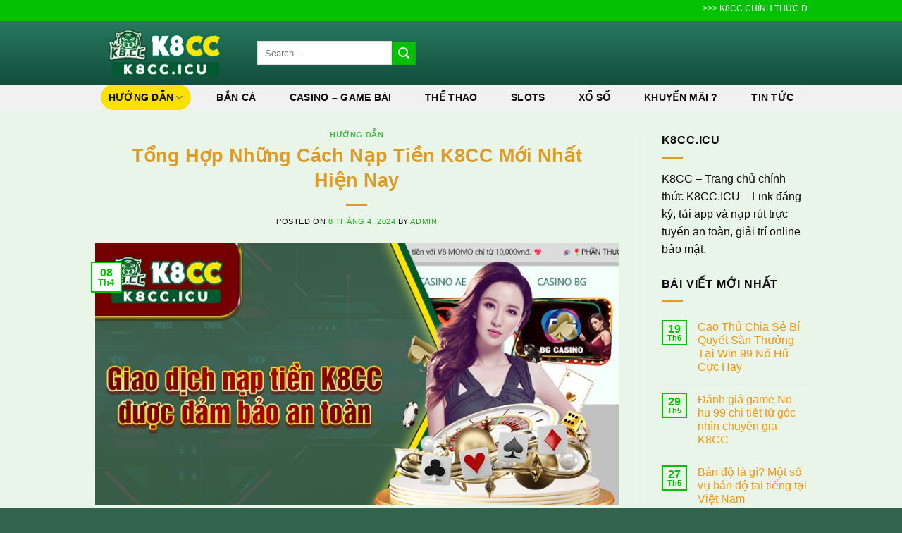

--- FILE ---
content_type: text/html; charset=UTF-8
request_url: https://k8cc.icu/nap-tien-k8cc/
body_size: 35178
content:
<!DOCTYPE html>
<html lang="vi" prefix="og: https://ogp.me/ns#" class="loading-site no-js">
<head><meta charset="UTF-8" /><script>if(navigator.userAgent.match(/MSIE|Internet Explorer/i)||navigator.userAgent.match(/Trident\/7\..*?rv:11/i)){var href=document.location.href;if(!href.match(/[?&]nowprocket/)){if(href.indexOf("?")==-1){if(href.indexOf("#")==-1){document.location.href=href+"?nowprocket=1"}else{document.location.href=href.replace("#","?nowprocket=1#")}}else{if(href.indexOf("#")==-1){document.location.href=href+"&nowprocket=1"}else{document.location.href=href.replace("#","&nowprocket=1#")}}}}</script><script>class RocketLazyLoadScripts{constructor(){this.triggerEvents=["keydown","mousedown","mousemove","touchmove","touchstart","touchend","wheel"],this.userEventHandler=this._triggerListener.bind(this),this.touchStartHandler=this._onTouchStart.bind(this),this.touchMoveHandler=this._onTouchMove.bind(this),this.touchEndHandler=this._onTouchEnd.bind(this),this.clickHandler=this._onClick.bind(this),this.interceptedClicks=[],window.addEventListener("pageshow",t=>{this.persisted=t.persisted}),window.addEventListener("DOMContentLoaded",()=>{this._preconnect3rdParties()}),this.delayedScripts={normal:[],async:[],defer:[]},this.trash=[],this.allJQueries=[]}_addUserInteractionListener(t){if(document.hidden){t._triggerListener();return}this.triggerEvents.forEach(e=>window.addEventListener(e,t.userEventHandler,{passive:!0})),window.addEventListener("touchstart",t.touchStartHandler,{passive:!0}),window.addEventListener("mousedown",t.touchStartHandler),document.addEventListener("visibilitychange",t.userEventHandler)}_removeUserInteractionListener(){this.triggerEvents.forEach(t=>window.removeEventListener(t,this.userEventHandler,{passive:!0})),document.removeEventListener("visibilitychange",this.userEventHandler)}_onTouchStart(t){"HTML"!==t.target.tagName&&(window.addEventListener("touchend",this.touchEndHandler),window.addEventListener("mouseup",this.touchEndHandler),window.addEventListener("touchmove",this.touchMoveHandler,{passive:!0}),window.addEventListener("mousemove",this.touchMoveHandler),t.target.addEventListener("click",this.clickHandler),this._renameDOMAttribute(t.target,"onclick","rocket-onclick"),this._pendingClickStarted())}_onTouchMove(t){window.removeEventListener("touchend",this.touchEndHandler),window.removeEventListener("mouseup",this.touchEndHandler),window.removeEventListener("touchmove",this.touchMoveHandler,{passive:!0}),window.removeEventListener("mousemove",this.touchMoveHandler),t.target.removeEventListener("click",this.clickHandler),this._renameDOMAttribute(t.target,"rocket-onclick","onclick"),this._pendingClickFinished()}_onTouchEnd(t){window.removeEventListener("touchend",this.touchEndHandler),window.removeEventListener("mouseup",this.touchEndHandler),window.removeEventListener("touchmove",this.touchMoveHandler,{passive:!0}),window.removeEventListener("mousemove",this.touchMoveHandler)}_onClick(t){t.target.removeEventListener("click",this.clickHandler),this._renameDOMAttribute(t.target,"rocket-onclick","onclick"),this.interceptedClicks.push(t),t.preventDefault(),t.stopPropagation(),t.stopImmediatePropagation(),this._pendingClickFinished()}_replayClicks(){window.removeEventListener("touchstart",this.touchStartHandler,{passive:!0}),window.removeEventListener("mousedown",this.touchStartHandler),this.interceptedClicks.forEach(t=>{t.target.dispatchEvent(new MouseEvent("click",{view:t.view,bubbles:!0,cancelable:!0}))})}_waitForPendingClicks(){return new Promise(t=>{this._isClickPending?this._pendingClickFinished=t:t()})}_pendingClickStarted(){this._isClickPending=!0}_pendingClickFinished(){this._isClickPending=!1}_renameDOMAttribute(t,e,r){t.hasAttribute&&t.hasAttribute(e)&&(event.target.setAttribute(r,event.target.getAttribute(e)),event.target.removeAttribute(e))}_triggerListener(){this._removeUserInteractionListener(this),"loading"===document.readyState?document.addEventListener("DOMContentLoaded",this._loadEverythingNow.bind(this)):this._loadEverythingNow()}_preconnect3rdParties(){let t=[];document.querySelectorAll("script[type=rocketlazyloadscript]").forEach(e=>{if(e.hasAttribute("src")){let r=new URL(e.src).origin;r!==location.origin&&t.push({src:r,crossOrigin:e.crossOrigin||"module"===e.getAttribute("data-rocket-type")})}}),t=[...new Map(t.map(t=>[JSON.stringify(t),t])).values()],this._batchInjectResourceHints(t,"preconnect")}async _loadEverythingNow(){this.lastBreath=Date.now(),this._delayEventListeners(this),this._delayJQueryReady(this),this._handleDocumentWrite(),this._registerAllDelayedScripts(),this._preloadAllScripts(),await this._loadScriptsFromList(this.delayedScripts.normal),await this._loadScriptsFromList(this.delayedScripts.defer),await this._loadScriptsFromList(this.delayedScripts.async);try{await this._triggerDOMContentLoaded(),await this._triggerWindowLoad()}catch(t){console.error(t)}window.dispatchEvent(new Event("rocket-allScriptsLoaded")),this._waitForPendingClicks().then(()=>{this._replayClicks()}),this._emptyTrash()}_registerAllDelayedScripts(){document.querySelectorAll("script[type=rocketlazyloadscript]").forEach(t=>{t.hasAttribute("data-rocket-src")?t.hasAttribute("async")&&!1!==t.async?this.delayedScripts.async.push(t):t.hasAttribute("defer")&&!1!==t.defer||"module"===t.getAttribute("data-rocket-type")?this.delayedScripts.defer.push(t):this.delayedScripts.normal.push(t):this.delayedScripts.normal.push(t)})}async _transformScript(t){return new Promise((await this._littleBreath(),navigator.userAgent.indexOf("Firefox/")>0||""===navigator.vendor)?e=>{let r=document.createElement("script");[...t.attributes].forEach(t=>{let e=t.nodeName;"type"!==e&&("data-rocket-type"===e&&(e="type"),"data-rocket-src"===e&&(e="src"),r.setAttribute(e,t.nodeValue))}),t.text&&(r.text=t.text),r.hasAttribute("src")?(r.addEventListener("load",e),r.addEventListener("error",e)):(r.text=t.text,e());try{t.parentNode.replaceChild(r,t)}catch(i){e()}}:async e=>{function r(){t.setAttribute("data-rocket-status","failed"),e()}try{let i=t.getAttribute("data-rocket-type"),n=t.getAttribute("data-rocket-src");t.text,i?(t.type=i,t.removeAttribute("data-rocket-type")):t.removeAttribute("type"),t.addEventListener("load",function r(){t.setAttribute("data-rocket-status","executed"),e()}),t.addEventListener("error",r),n?(t.removeAttribute("data-rocket-src"),t.src=n):t.src="data:text/javascript;base64,"+btoa(t.text)}catch(s){r()}})}async _loadScriptsFromList(t){let e=t.shift();return e&&e.isConnected?(await this._transformScript(e),this._loadScriptsFromList(t)):Promise.resolve()}_preloadAllScripts(){this._batchInjectResourceHints([...this.delayedScripts.normal,...this.delayedScripts.defer,...this.delayedScripts.async],"preload")}_batchInjectResourceHints(t,e){var r=document.createDocumentFragment();t.forEach(t=>{let i=t.getAttribute&&t.getAttribute("data-rocket-src")||t.src;if(i){let n=document.createElement("link");n.href=i,n.rel=e,"preconnect"!==e&&(n.as="script"),t.getAttribute&&"module"===t.getAttribute("data-rocket-type")&&(n.crossOrigin=!0),t.crossOrigin&&(n.crossOrigin=t.crossOrigin),t.integrity&&(n.integrity=t.integrity),r.appendChild(n),this.trash.push(n)}}),document.head.appendChild(r)}_delayEventListeners(t){let e={};function r(t,r){!function t(r){!e[r]&&(e[r]={originalFunctions:{add:r.addEventListener,remove:r.removeEventListener},eventsToRewrite:[]},r.addEventListener=function(){arguments[0]=i(arguments[0]),e[r].originalFunctions.add.apply(r,arguments)},r.removeEventListener=function(){arguments[0]=i(arguments[0]),e[r].originalFunctions.remove.apply(r,arguments)});function i(t){return e[r].eventsToRewrite.indexOf(t)>=0?"rocket-"+t:t}}(t),e[t].eventsToRewrite.push(r)}function i(t,e){let r=t[e];Object.defineProperty(t,e,{get:()=>r||function(){},set(i){t["rocket"+e]=r=i}})}r(document,"DOMContentLoaded"),r(window,"DOMContentLoaded"),r(window,"load"),r(window,"pageshow"),r(document,"readystatechange"),i(document,"onreadystatechange"),i(window,"onload"),i(window,"onpageshow")}_delayJQueryReady(t){let e;function r(r){if(r&&r.fn&&!t.allJQueries.includes(r)){r.fn.ready=r.fn.init.prototype.ready=function(e){return t.domReadyFired?e.bind(document)(r):document.addEventListener("rocket-DOMContentLoaded",()=>e.bind(document)(r)),r([])};let i=r.fn.on;r.fn.on=r.fn.init.prototype.on=function(){if(this[0]===window){function t(t){return t.split(" ").map(t=>"load"===t||0===t.indexOf("load.")?"rocket-jquery-load":t).join(" ")}"string"==typeof arguments[0]||arguments[0]instanceof String?arguments[0]=t(arguments[0]):"object"==typeof arguments[0]&&Object.keys(arguments[0]).forEach(e=>{delete Object.assign(arguments[0],{[t(e)]:arguments[0][e]})[e]})}return i.apply(this,arguments),this},t.allJQueries.push(r)}e=r}r(window.jQuery),Object.defineProperty(window,"jQuery",{get:()=>e,set(t){r(t)}})}async _triggerDOMContentLoaded(){this.domReadyFired=!0,await this._littleBreath(),document.dispatchEvent(new Event("rocket-DOMContentLoaded")),await this._littleBreath(),window.dispatchEvent(new Event("rocket-DOMContentLoaded")),await this._littleBreath(),document.dispatchEvent(new Event("rocket-readystatechange")),await this._littleBreath(),document.rocketonreadystatechange&&document.rocketonreadystatechange()}async _triggerWindowLoad(){await this._littleBreath(),window.dispatchEvent(new Event("rocket-load")),await this._littleBreath(),window.rocketonload&&window.rocketonload(),await this._littleBreath(),this.allJQueries.forEach(t=>t(window).trigger("rocket-jquery-load")),await this._littleBreath();let t=new Event("rocket-pageshow");t.persisted=this.persisted,window.dispatchEvent(t),await this._littleBreath(),window.rocketonpageshow&&window.rocketonpageshow({persisted:this.persisted})}_handleDocumentWrite(){let t=new Map;document.write=document.writeln=function(e){let r=document.currentScript;r||console.error("WPRocket unable to document.write this: "+e);let i=document.createRange(),n=r.parentElement,s=t.get(r);void 0===s&&(s=r.nextSibling,t.set(r,s));let a=document.createDocumentFragment();i.setStart(a,0),a.appendChild(i.createContextualFragment(e)),n.insertBefore(a,s)}}async _littleBreath(){Date.now()-this.lastBreath>45&&(await this._requestAnimFrame(),this.lastBreath=Date.now())}async _requestAnimFrame(){return document.hidden?new Promise(t=>setTimeout(t)):new Promise(t=>requestAnimationFrame(t))}_emptyTrash(){this.trash.forEach(t=>t.remove())}static run(){let t=new RocketLazyLoadScripts;t._addUserInteractionListener(t)}}RocketLazyLoadScripts.run();</script>
	
	<link rel="profile" href="https://gmpg.org/xfn/11" />
	<link rel="pingback" href="https://k8cc.icu/xmlrpc.php" />

	<script type="rocketlazyloadscript">(function(html){html.className = html.className.replace(/\bno-js\b/,'js')})(document.documentElement);</script>
<meta name="viewport" content="width=device-width, initial-scale=1" />
<!-- Search Engine Optimization by Rank Math PRO - https://rankmath.com/ -->
<title>Tổng Hợp Những Cách Nạp Tiền K8CC Mới Nhất Hiện Nay</title>
<meta name="description" content="Để có vốn tham gia cá cược, người chơi cần thực hiện nạp tiền K8CC. Hiện nay, K8CC đang hỗ trợ nhiều hình thức nạp tiền khác nhau. Hãy theo dõi ngay nhé!"/>
<meta name="robots" content="index, follow, max-snippet:-1, max-video-preview:-1, max-image-preview:large"/>
<link rel="canonical" href="https://k8cc.icu/nap-tien-k8cc/" />
<meta property="og:locale" content="vi_VN" />
<meta property="og:type" content="article" />
<meta property="og:title" content="Tổng Hợp Những Cách Nạp Tiền K8CC Mới Nhất Hiện Nay" />
<meta property="og:description" content="Để có vốn tham gia cá cược, người chơi cần thực hiện nạp tiền K8CC. Hiện nay, K8CC đang hỗ trợ nhiều hình thức nạp tiền khác nhau. Hãy theo dõi ngay nhé!" />
<meta property="og:url" content="https://k8cc.icu/nap-tien-k8cc/" />
<meta property="og:site_name" content="K8CC" />
<meta property="article:tag" content="hướng dẫn" />
<meta property="article:tag" content="k8cc" />
<meta property="article:tag" content="nạp tiền k8cc" />
<meta property="article:section" content="Hướng dẫn" />
<meta property="og:updated_time" content="2024-05-11T08:28:37+00:00" />
<meta property="og:image" content="https://k8cc.icu/wp-content/uploads/2024/04/giao-dich-nap-tien-k8cc-an-toan.jpg" />
<meta property="og:image:secure_url" content="https://k8cc.icu/wp-content/uploads/2024/04/giao-dich-nap-tien-k8cc-an-toan.jpg" />
<meta property="og:image:width" content="800" />
<meta property="og:image:height" content="400" />
<meta property="og:image:alt" content="Giao dịch nạp tiền K8CC được đảm bảo an toàn" />
<meta property="og:image:type" content="image/jpeg" />
<meta property="article:published_time" content="2024-04-08T16:56:45+00:00" />
<meta property="article:modified_time" content="2024-05-11T08:28:37+00:00" />
<meta name="twitter:card" content="summary_large_image" />
<meta name="twitter:title" content="Tổng Hợp Những Cách Nạp Tiền K8CC Mới Nhất Hiện Nay" />
<meta name="twitter:description" content="Để có vốn tham gia cá cược, người chơi cần thực hiện nạp tiền K8CC. Hiện nay, K8CC đang hỗ trợ nhiều hình thức nạp tiền khác nhau. Hãy theo dõi ngay nhé!" />
<meta name="twitter:image" content="https://k8cc.icu/wp-content/uploads/2024/04/giao-dich-nap-tien-k8cc-an-toan.jpg" />
<meta name="twitter:label1" content="Written by" />
<meta name="twitter:data1" content="admin" />
<meta name="twitter:label2" content="Time to read" />
<meta name="twitter:data2" content="17 minutes" />
<script type="application/ld+json" class="rank-math-schema-pro">{"@context":"https://schema.org","@graph":[{"@type":["Person","Organization"],"@id":"https://k8cc.icu/#person","name":"K8CC Group ICU","logo":{"@type":"ImageObject","@id":"https://k8cc.icu/#logo","url":"http://k8cc.icu/wp-content/uploads/2024/03/logo-K8CC.icu_.webp","contentUrl":"http://k8cc.icu/wp-content/uploads/2024/03/logo-K8CC.icu_.webp","caption":"K8CC","inLanguage":"vi","width":"525","height":"198"},"image":{"@type":"ImageObject","@id":"https://k8cc.icu/#logo","url":"http://k8cc.icu/wp-content/uploads/2024/03/logo-K8CC.icu_.webp","contentUrl":"http://k8cc.icu/wp-content/uploads/2024/03/logo-K8CC.icu_.webp","caption":"K8CC","inLanguage":"vi","width":"525","height":"198"}},{"@type":"WebSite","@id":"https://k8cc.icu/#website","url":"https://k8cc.icu","name":"K8CC","alternateName":"K8CC Casino","publisher":{"@id":"https://k8cc.icu/#person"},"inLanguage":"vi"},{"@type":"ImageObject","@id":"https://k8cc.icu/wp-content/uploads/2024/04/giao-dich-nap-tien-k8cc-an-toan.jpg","url":"https://k8cc.icu/wp-content/uploads/2024/04/giao-dich-nap-tien-k8cc-an-toan.jpg","width":"800","height":"400","caption":"Giao d\u1ecbch n\u1ea1p ti\u1ec1n K8CC \u0111\u01b0\u1ee3c \u0111\u1ea3m b\u1ea3o an to\u00e0n","inLanguage":"vi"},{"@type":"BreadcrumbList","@id":"https://k8cc.icu/nap-tien-k8cc/#breadcrumb","itemListElement":[{"@type":"ListItem","position":"1","item":{"@id":"https://k8cc.icu","name":"Home"}},{"@type":"ListItem","position":"2","item":{"@id":"https://k8cc.icu/huong-dan-k8cc/","name":"H\u01b0\u1edbng d\u1eabn"}},{"@type":"ListItem","position":"3","item":{"@id":"https://k8cc.icu/nap-tien-k8cc/","name":"T\u1ed5ng H\u1ee3p Nh\u1eefng C\u00e1ch N\u1ea1p Ti\u1ec1n K8CC M\u1edbi Nh\u1ea5t Hi\u1ec7n Nay"}}]},{"@type":"WebPage","@id":"https://k8cc.icu/nap-tien-k8cc/#webpage","url":"https://k8cc.icu/nap-tien-k8cc/","name":"T\u1ed5ng H\u1ee3p Nh\u1eefng C\u00e1ch N\u1ea1p Ti\u1ec1n K8CC M\u1edbi Nh\u1ea5t Hi\u1ec7n Nay","datePublished":"2024-04-08T16:56:45+00:00","dateModified":"2024-05-11T08:28:37+00:00","isPartOf":{"@id":"https://k8cc.icu/#website"},"primaryImageOfPage":{"@id":"https://k8cc.icu/wp-content/uploads/2024/04/giao-dich-nap-tien-k8cc-an-toan.jpg"},"inLanguage":"vi","breadcrumb":{"@id":"https://k8cc.icu/nap-tien-k8cc/#breadcrumb"}},{"@type":"Person","@id":"https://k8cc.icu/author/admin/","name":"admin","url":"https://k8cc.icu/author/admin/","image":{"@type":"ImageObject","@id":"https://secure.gravatar.com/avatar/490621b1765f8f1164915a4c1169f6c2be8ada61a4885a8f9baa1b360da2b231?s=96&amp;d=mm&amp;r=g","url":"https://secure.gravatar.com/avatar/490621b1765f8f1164915a4c1169f6c2be8ada61a4885a8f9baa1b360da2b231?s=96&amp;d=mm&amp;r=g","caption":"admin","inLanguage":"vi"},"sameAs":["http://k8cc.icu"]},{"@type":"BlogPosting","headline":"T\u1ed5ng H\u1ee3p Nh\u1eefng C\u00e1ch N\u1ea1p Ti\u1ec1n K8CC M\u1edbi Nh\u1ea5t Hi\u1ec7n Nay","keywords":"n\u1ea1p ti\u1ec1n K8CC","datePublished":"2024-04-08T16:56:45+00:00","dateModified":"2024-05-11T08:28:37+00:00","articleSection":"H\u01b0\u1edbng d\u1eabn","author":{"@id":"https://k8cc.icu/author/admin/","name":"admin"},"publisher":{"@id":"https://k8cc.icu/#person"},"description":"\u0110\u1ec3 c\u00f3 v\u1ed1n tham gia c\u00e1 c\u01b0\u1ee3c, ng\u01b0\u1eddi ch\u01a1i c\u1ea7n th\u1ef1c hi\u1ec7n n\u1ea1p ti\u1ec1n K8CC. Hi\u1ec7n nay, K8CC \u0111ang h\u1ed7 tr\u1ee3 nhi\u1ec1u h\u00ecnh th\u1ee9c n\u1ea1p ti\u1ec1n kh\u00e1c nhau. H\u00e3y theo d\u00f5i ngay nh\u00e9!","name":"T\u1ed5ng H\u1ee3p Nh\u1eefng C\u00e1ch N\u1ea1p Ti\u1ec1n K8CC M\u1edbi Nh\u1ea5t Hi\u1ec7n Nay","@id":"https://k8cc.icu/nap-tien-k8cc/#richSnippet","isPartOf":{"@id":"https://k8cc.icu/nap-tien-k8cc/#webpage"},"image":{"@id":"https://k8cc.icu/wp-content/uploads/2024/04/giao-dich-nap-tien-k8cc-an-toan.jpg"},"inLanguage":"vi","mainEntityOfPage":{"@id":"https://k8cc.icu/nap-tien-k8cc/#webpage"}}]}</script>
<!-- /Rank Math WordPress SEO plugin -->

<link rel='dns-prefetch' href='//cdn.jsdelivr.net' />
<link rel='prefetch' href='https://k8cc.icu/wp-content/themes/flatsome/assets/js/chunk.countup.js?ver=3.16.6' />
<link rel='prefetch' href='https://k8cc.icu/wp-content/themes/flatsome/assets/js/chunk.sticky-sidebar.js?ver=3.16.6' />
<link rel='prefetch' href='https://k8cc.icu/wp-content/themes/flatsome/assets/js/chunk.tooltips.js?ver=3.16.6' />
<link rel='prefetch' href='https://k8cc.icu/wp-content/themes/flatsome/assets/js/chunk.vendors-popups.js?ver=3.16.6' />
<link rel='prefetch' href='https://k8cc.icu/wp-content/themes/flatsome/assets/js/chunk.vendors-slider.js?ver=3.16.6' />
<link rel="alternate" type="application/rss+xml" title="Dòng thông tin k8cc.icu &raquo;" href="https://k8cc.icu/feed/" />
<link rel="alternate" type="application/rss+xml" title="k8cc.icu &raquo; Dòng bình luận" href="https://k8cc.icu/comments/feed/" />
<link rel="alternate" type="application/rss+xml" title="k8cc.icu &raquo; Tổng Hợp Những Cách Nạp Tiền K8CC Mới Nhất Hiện Nay Dòng bình luận" href="https://k8cc.icu/nap-tien-k8cc/feed/" />
<link rel="alternate" title="oNhúng (JSON)" type="application/json+oembed" href="https://k8cc.icu/wp-json/oembed/1.0/embed?url=https%3A%2F%2Fk8cc.icu%2Fnap-tien-k8cc%2F" />
<link rel="alternate" title="oNhúng (XML)" type="text/xml+oembed" href="https://k8cc.icu/wp-json/oembed/1.0/embed?url=https%3A%2F%2Fk8cc.icu%2Fnap-tien-k8cc%2F&#038;format=xml" />
<style id='wp-img-auto-sizes-contain-inline-css' type='text/css'>
img:is([sizes=auto i],[sizes^="auto," i]){contain-intrinsic-size:3000px 1500px}
/*# sourceURL=wp-img-auto-sizes-contain-inline-css */
</style>
<style id='wp-emoji-styles-inline-css' type='text/css'>

	img.wp-smiley, img.emoji {
		display: inline !important;
		border: none !important;
		box-shadow: none !important;
		height: 1em !important;
		width: 1em !important;
		margin: 0 0.07em !important;
		vertical-align: -0.1em !important;
		background: none !important;
		padding: 0 !important;
	}
/*# sourceURL=wp-emoji-styles-inline-css */
</style>
<style id='wp-block-library-inline-css' type='text/css'>
:root{--wp-block-synced-color:#7a00df;--wp-block-synced-color--rgb:122,0,223;--wp-bound-block-color:var(--wp-block-synced-color);--wp-editor-canvas-background:#ddd;--wp-admin-theme-color:#007cba;--wp-admin-theme-color--rgb:0,124,186;--wp-admin-theme-color-darker-10:#006ba1;--wp-admin-theme-color-darker-10--rgb:0,107,160.5;--wp-admin-theme-color-darker-20:#005a87;--wp-admin-theme-color-darker-20--rgb:0,90,135;--wp-admin-border-width-focus:2px}@media (min-resolution:192dpi){:root{--wp-admin-border-width-focus:1.5px}}.wp-element-button{cursor:pointer}:root .has-very-light-gray-background-color{background-color:#eee}:root .has-very-dark-gray-background-color{background-color:#313131}:root .has-very-light-gray-color{color:#eee}:root .has-very-dark-gray-color{color:#313131}:root .has-vivid-green-cyan-to-vivid-cyan-blue-gradient-background{background:linear-gradient(135deg,#00d084,#0693e3)}:root .has-purple-crush-gradient-background{background:linear-gradient(135deg,#34e2e4,#4721fb 50%,#ab1dfe)}:root .has-hazy-dawn-gradient-background{background:linear-gradient(135deg,#faaca8,#dad0ec)}:root .has-subdued-olive-gradient-background{background:linear-gradient(135deg,#fafae1,#67a671)}:root .has-atomic-cream-gradient-background{background:linear-gradient(135deg,#fdd79a,#004a59)}:root .has-nightshade-gradient-background{background:linear-gradient(135deg,#330968,#31cdcf)}:root .has-midnight-gradient-background{background:linear-gradient(135deg,#020381,#2874fc)}:root{--wp--preset--font-size--normal:16px;--wp--preset--font-size--huge:42px}.has-regular-font-size{font-size:1em}.has-larger-font-size{font-size:2.625em}.has-normal-font-size{font-size:var(--wp--preset--font-size--normal)}.has-huge-font-size{font-size:var(--wp--preset--font-size--huge)}.has-text-align-center{text-align:center}.has-text-align-left{text-align:left}.has-text-align-right{text-align:right}.has-fit-text{white-space:nowrap!important}#end-resizable-editor-section{display:none}.aligncenter{clear:both}.items-justified-left{justify-content:flex-start}.items-justified-center{justify-content:center}.items-justified-right{justify-content:flex-end}.items-justified-space-between{justify-content:space-between}.screen-reader-text{border:0;clip-path:inset(50%);height:1px;margin:-1px;overflow:hidden;padding:0;position:absolute;width:1px;word-wrap:normal!important}.screen-reader-text:focus{background-color:#ddd;clip-path:none;color:#444;display:block;font-size:1em;height:auto;left:5px;line-height:normal;padding:15px 23px 14px;text-decoration:none;top:5px;width:auto;z-index:100000}html :where(.has-border-color){border-style:solid}html :where([style*=border-top-color]){border-top-style:solid}html :where([style*=border-right-color]){border-right-style:solid}html :where([style*=border-bottom-color]){border-bottom-style:solid}html :where([style*=border-left-color]){border-left-style:solid}html :where([style*=border-width]){border-style:solid}html :where([style*=border-top-width]){border-top-style:solid}html :where([style*=border-right-width]){border-right-style:solid}html :where([style*=border-bottom-width]){border-bottom-style:solid}html :where([style*=border-left-width]){border-left-style:solid}html :where(img[class*=wp-image-]){height:auto;max-width:100%}:where(figure){margin:0 0 1em}html :where(.is-position-sticky){--wp-admin--admin-bar--position-offset:var(--wp-admin--admin-bar--height,0px)}@media screen and (max-width:600px){html :where(.is-position-sticky){--wp-admin--admin-bar--position-offset:0px}}

/*# sourceURL=wp-block-library-inline-css */
</style><style id='global-styles-inline-css' type='text/css'>
:root{--wp--preset--aspect-ratio--square: 1;--wp--preset--aspect-ratio--4-3: 4/3;--wp--preset--aspect-ratio--3-4: 3/4;--wp--preset--aspect-ratio--3-2: 3/2;--wp--preset--aspect-ratio--2-3: 2/3;--wp--preset--aspect-ratio--16-9: 16/9;--wp--preset--aspect-ratio--9-16: 9/16;--wp--preset--color--black: #000000;--wp--preset--color--cyan-bluish-gray: #abb8c3;--wp--preset--color--white: #ffffff;--wp--preset--color--pale-pink: #f78da7;--wp--preset--color--vivid-red: #cf2e2e;--wp--preset--color--luminous-vivid-orange: #ff6900;--wp--preset--color--luminous-vivid-amber: #fcb900;--wp--preset--color--light-green-cyan: #7bdcb5;--wp--preset--color--vivid-green-cyan: #00d084;--wp--preset--color--pale-cyan-blue: #8ed1fc;--wp--preset--color--vivid-cyan-blue: #0693e3;--wp--preset--color--vivid-purple: #9b51e0;--wp--preset--gradient--vivid-cyan-blue-to-vivid-purple: linear-gradient(135deg,rgb(6,147,227) 0%,rgb(155,81,224) 100%);--wp--preset--gradient--light-green-cyan-to-vivid-green-cyan: linear-gradient(135deg,rgb(122,220,180) 0%,rgb(0,208,130) 100%);--wp--preset--gradient--luminous-vivid-amber-to-luminous-vivid-orange: linear-gradient(135deg,rgb(252,185,0) 0%,rgb(255,105,0) 100%);--wp--preset--gradient--luminous-vivid-orange-to-vivid-red: linear-gradient(135deg,rgb(255,105,0) 0%,rgb(207,46,46) 100%);--wp--preset--gradient--very-light-gray-to-cyan-bluish-gray: linear-gradient(135deg,rgb(238,238,238) 0%,rgb(169,184,195) 100%);--wp--preset--gradient--cool-to-warm-spectrum: linear-gradient(135deg,rgb(74,234,220) 0%,rgb(151,120,209) 20%,rgb(207,42,186) 40%,rgb(238,44,130) 60%,rgb(251,105,98) 80%,rgb(254,248,76) 100%);--wp--preset--gradient--blush-light-purple: linear-gradient(135deg,rgb(255,206,236) 0%,rgb(152,150,240) 100%);--wp--preset--gradient--blush-bordeaux: linear-gradient(135deg,rgb(254,205,165) 0%,rgb(254,45,45) 50%,rgb(107,0,62) 100%);--wp--preset--gradient--luminous-dusk: linear-gradient(135deg,rgb(255,203,112) 0%,rgb(199,81,192) 50%,rgb(65,88,208) 100%);--wp--preset--gradient--pale-ocean: linear-gradient(135deg,rgb(255,245,203) 0%,rgb(182,227,212) 50%,rgb(51,167,181) 100%);--wp--preset--gradient--electric-grass: linear-gradient(135deg,rgb(202,248,128) 0%,rgb(113,206,126) 100%);--wp--preset--gradient--midnight: linear-gradient(135deg,rgb(2,3,129) 0%,rgb(40,116,252) 100%);--wp--preset--font-size--small: 13px;--wp--preset--font-size--medium: 20px;--wp--preset--font-size--large: 36px;--wp--preset--font-size--x-large: 42px;--wp--preset--spacing--20: 0.44rem;--wp--preset--spacing--30: 0.67rem;--wp--preset--spacing--40: 1rem;--wp--preset--spacing--50: 1.5rem;--wp--preset--spacing--60: 2.25rem;--wp--preset--spacing--70: 3.38rem;--wp--preset--spacing--80: 5.06rem;--wp--preset--shadow--natural: 6px 6px 9px rgba(0, 0, 0, 0.2);--wp--preset--shadow--deep: 12px 12px 50px rgba(0, 0, 0, 0.4);--wp--preset--shadow--sharp: 6px 6px 0px rgba(0, 0, 0, 0.2);--wp--preset--shadow--outlined: 6px 6px 0px -3px rgb(255, 255, 255), 6px 6px rgb(0, 0, 0);--wp--preset--shadow--crisp: 6px 6px 0px rgb(0, 0, 0);}:where(.is-layout-flex){gap: 0.5em;}:where(.is-layout-grid){gap: 0.5em;}body .is-layout-flex{display: flex;}.is-layout-flex{flex-wrap: wrap;align-items: center;}.is-layout-flex > :is(*, div){margin: 0;}body .is-layout-grid{display: grid;}.is-layout-grid > :is(*, div){margin: 0;}:where(.wp-block-columns.is-layout-flex){gap: 2em;}:where(.wp-block-columns.is-layout-grid){gap: 2em;}:where(.wp-block-post-template.is-layout-flex){gap: 1.25em;}:where(.wp-block-post-template.is-layout-grid){gap: 1.25em;}.has-black-color{color: var(--wp--preset--color--black) !important;}.has-cyan-bluish-gray-color{color: var(--wp--preset--color--cyan-bluish-gray) !important;}.has-white-color{color: var(--wp--preset--color--white) !important;}.has-pale-pink-color{color: var(--wp--preset--color--pale-pink) !important;}.has-vivid-red-color{color: var(--wp--preset--color--vivid-red) !important;}.has-luminous-vivid-orange-color{color: var(--wp--preset--color--luminous-vivid-orange) !important;}.has-luminous-vivid-amber-color{color: var(--wp--preset--color--luminous-vivid-amber) !important;}.has-light-green-cyan-color{color: var(--wp--preset--color--light-green-cyan) !important;}.has-vivid-green-cyan-color{color: var(--wp--preset--color--vivid-green-cyan) !important;}.has-pale-cyan-blue-color{color: var(--wp--preset--color--pale-cyan-blue) !important;}.has-vivid-cyan-blue-color{color: var(--wp--preset--color--vivid-cyan-blue) !important;}.has-vivid-purple-color{color: var(--wp--preset--color--vivid-purple) !important;}.has-black-background-color{background-color: var(--wp--preset--color--black) !important;}.has-cyan-bluish-gray-background-color{background-color: var(--wp--preset--color--cyan-bluish-gray) !important;}.has-white-background-color{background-color: var(--wp--preset--color--white) !important;}.has-pale-pink-background-color{background-color: var(--wp--preset--color--pale-pink) !important;}.has-vivid-red-background-color{background-color: var(--wp--preset--color--vivid-red) !important;}.has-luminous-vivid-orange-background-color{background-color: var(--wp--preset--color--luminous-vivid-orange) !important;}.has-luminous-vivid-amber-background-color{background-color: var(--wp--preset--color--luminous-vivid-amber) !important;}.has-light-green-cyan-background-color{background-color: var(--wp--preset--color--light-green-cyan) !important;}.has-vivid-green-cyan-background-color{background-color: var(--wp--preset--color--vivid-green-cyan) !important;}.has-pale-cyan-blue-background-color{background-color: var(--wp--preset--color--pale-cyan-blue) !important;}.has-vivid-cyan-blue-background-color{background-color: var(--wp--preset--color--vivid-cyan-blue) !important;}.has-vivid-purple-background-color{background-color: var(--wp--preset--color--vivid-purple) !important;}.has-black-border-color{border-color: var(--wp--preset--color--black) !important;}.has-cyan-bluish-gray-border-color{border-color: var(--wp--preset--color--cyan-bluish-gray) !important;}.has-white-border-color{border-color: var(--wp--preset--color--white) !important;}.has-pale-pink-border-color{border-color: var(--wp--preset--color--pale-pink) !important;}.has-vivid-red-border-color{border-color: var(--wp--preset--color--vivid-red) !important;}.has-luminous-vivid-orange-border-color{border-color: var(--wp--preset--color--luminous-vivid-orange) !important;}.has-luminous-vivid-amber-border-color{border-color: var(--wp--preset--color--luminous-vivid-amber) !important;}.has-light-green-cyan-border-color{border-color: var(--wp--preset--color--light-green-cyan) !important;}.has-vivid-green-cyan-border-color{border-color: var(--wp--preset--color--vivid-green-cyan) !important;}.has-pale-cyan-blue-border-color{border-color: var(--wp--preset--color--pale-cyan-blue) !important;}.has-vivid-cyan-blue-border-color{border-color: var(--wp--preset--color--vivid-cyan-blue) !important;}.has-vivid-purple-border-color{border-color: var(--wp--preset--color--vivid-purple) !important;}.has-vivid-cyan-blue-to-vivid-purple-gradient-background{background: var(--wp--preset--gradient--vivid-cyan-blue-to-vivid-purple) !important;}.has-light-green-cyan-to-vivid-green-cyan-gradient-background{background: var(--wp--preset--gradient--light-green-cyan-to-vivid-green-cyan) !important;}.has-luminous-vivid-amber-to-luminous-vivid-orange-gradient-background{background: var(--wp--preset--gradient--luminous-vivid-amber-to-luminous-vivid-orange) !important;}.has-luminous-vivid-orange-to-vivid-red-gradient-background{background: var(--wp--preset--gradient--luminous-vivid-orange-to-vivid-red) !important;}.has-very-light-gray-to-cyan-bluish-gray-gradient-background{background: var(--wp--preset--gradient--very-light-gray-to-cyan-bluish-gray) !important;}.has-cool-to-warm-spectrum-gradient-background{background: var(--wp--preset--gradient--cool-to-warm-spectrum) !important;}.has-blush-light-purple-gradient-background{background: var(--wp--preset--gradient--blush-light-purple) !important;}.has-blush-bordeaux-gradient-background{background: var(--wp--preset--gradient--blush-bordeaux) !important;}.has-luminous-dusk-gradient-background{background: var(--wp--preset--gradient--luminous-dusk) !important;}.has-pale-ocean-gradient-background{background: var(--wp--preset--gradient--pale-ocean) !important;}.has-electric-grass-gradient-background{background: var(--wp--preset--gradient--electric-grass) !important;}.has-midnight-gradient-background{background: var(--wp--preset--gradient--midnight) !important;}.has-small-font-size{font-size: var(--wp--preset--font-size--small) !important;}.has-medium-font-size{font-size: var(--wp--preset--font-size--medium) !important;}.has-large-font-size{font-size: var(--wp--preset--font-size--large) !important;}.has-x-large-font-size{font-size: var(--wp--preset--font-size--x-large) !important;}
/*# sourceURL=global-styles-inline-css */
</style>

<style id='classic-theme-styles-inline-css' type='text/css'>
/*! This file is auto-generated */
.wp-block-button__link{color:#fff;background-color:#32373c;border-radius:9999px;box-shadow:none;text-decoration:none;padding:calc(.667em + 2px) calc(1.333em + 2px);font-size:1.125em}.wp-block-file__button{background:#32373c;color:#fff;text-decoration:none}
/*# sourceURL=/wp-includes/css/classic-themes.min.css */
</style>
<link data-minify="1" rel='stylesheet' id='flatsome-main-css' href='https://k8cc.icu/wp-content/cache/min/1/wp-content/themes/flatsome/assets/css/flatsome.css?ver=1753072394' type='text/css' media='all' />
<style id='flatsome-main-inline-css' type='text/css'>
@font-face {
				font-family: "fl-icons";
				font-display: block;
				src: url(https://k8cc.icu/wp-content/themes/flatsome/assets/css/icons/fl-icons.eot?v=3.16.6);
				src:
					url(https://k8cc.icu/wp-content/themes/flatsome/assets/css/icons/fl-icons.eot#iefix?v=3.16.6) format("embedded-opentype"),
					url(https://k8cc.icu/wp-content/themes/flatsome/assets/css/icons/fl-icons.woff2?v=3.16.6) format("woff2"),
					url(https://k8cc.icu/wp-content/themes/flatsome/assets/css/icons/fl-icons.ttf?v=3.16.6) format("truetype"),
					url(https://k8cc.icu/wp-content/themes/flatsome/assets/css/icons/fl-icons.woff?v=3.16.6) format("woff"),
					url(https://k8cc.icu/wp-content/themes/flatsome/assets/css/icons/fl-icons.svg?v=3.16.6#fl-icons) format("svg");
			}
/*# sourceURL=flatsome-main-inline-css */
</style>
<link rel='stylesheet' id='flatsome-style-css' href='https://k8cc.icu/wp-content/themes/flatsome-child/style.css?ver=3.0' type='text/css' media='all' />
<style id='rocket-lazyload-inline-css' type='text/css'>
.rll-youtube-player{position:relative;padding-bottom:56.23%;height:0;overflow:hidden;max-width:100%;}.rll-youtube-player:focus-within{outline: 2px solid currentColor;outline-offset: 5px;}.rll-youtube-player iframe{position:absolute;top:0;left:0;width:100%;height:100%;z-index:100;background:0 0}.rll-youtube-player img{bottom:0;display:block;left:0;margin:auto;max-width:100%;width:100%;position:absolute;right:0;top:0;border:none;height:auto;-webkit-transition:.4s all;-moz-transition:.4s all;transition:.4s all}.rll-youtube-player img:hover{-webkit-filter:brightness(75%)}.rll-youtube-player .play{height:100%;width:100%;left:0;top:0;position:absolute;background:url(https://k8cc.icu/wp-content/plugins/wp-rocket/assets/img/youtube.png) no-repeat center;background-color: transparent !important;cursor:pointer;border:none;}
/*# sourceURL=rocket-lazyload-inline-css */
</style>
<script type="rocketlazyloadscript" data-rocket-type="text/javascript" data-rocket-src="https://k8cc.icu/wp-includes/js/jquery/jquery.min.js?ver=3.7.1" id="jquery-core-js" defer></script>
<script type="rocketlazyloadscript" data-rocket-type="text/javascript" data-rocket-src="https://k8cc.icu/wp-includes/js/jquery/jquery-migrate.min.js?ver=3.4.1" id="jquery-migrate-js" defer></script>
<link rel="https://api.w.org/" href="https://k8cc.icu/wp-json/" /><link rel="alternate" title="JSON" type="application/json" href="https://k8cc.icu/wp-json/wp/v2/posts/553" /><link rel="EditURI" type="application/rsd+xml" title="RSD" href="https://k8cc.icu/xmlrpc.php?rsd" />
<meta name="generator" content="WordPress 6.9" />
<link rel='shortlink' href='https://k8cc.icu/?p=553' />
<style>.bg{opacity: 0; transition: opacity 1s; -webkit-transition: opacity 1s;} .bg-loaded{opacity: 1;}</style><script type="application/ld+json">
{
"@context":"https://schema.org",
"@type": "Casino","@id":"https://k8cc.icu/#casino","name":"K8cc","legalName":"K8cc - K8 Casino","description":"K8cc - K8cc là điểm đến hàng đầu cho những người yêu thích trò chơi trực tuyến tại Việt Nam.","url":"https://k8cc.icu/","address": {
"@type": "PostalAddress","streetAddress":"43 P. Do Nha, Miêu Nha","addressLocality":"Nam Từ Liêm","addressRegion":"Hà Nội","postalCode":"100000","addressCountry": {
"@type": "Country",
"name": "Việt Nam"
}},"numberOfEmployees": {
"@type": "QuantitativeValue",
"value": "20"
},"sameAs":["https://www.facebook.com/k8ccicu","https://twitter.com/k8ccicu","https://www.youtube.com/@k8ccicu","https://www.linkedin.com/in/k8ccicu/"],"currenciesAccepted": "VND",
"paymentAccepted": ["Cash", "Credit Card"],
"priceRange": "1 - 100000","email":"k8ccicu@gmail.com","knowsLanguage": ["vi", "en"],
"openingHoursSpecification": {
"@type": "OpeningHoursSpecification",
"dayOfWeek": ["Monday", "Tuesday", "Wednesday", "Thursday", "Friday", "Saturday","Sunday"],
"opens": "00:00",
"closes": "24:00"
},
"foundingLocation": {
"@type": "Place","@id":"https://k8cc.icu/#place","address": {
"@type": "PostalAddress","streetAddress":"43 P. Do Nha, Miêu Nha","addressLocality":"Nam Từ Liêm","addressRegion":"Hà Nội","postalCode":"100000","addressCountry": {
"@type": "Country",
"name": "Việt Nam"
}}},"location": {
"@type": "PostalAddress","@id":"https://k8cc.icu/#postaladdress","streetAddress":"43 P. Do Nha, Miêu Nha","addressLocality":"Nam Từ Liêm","addressRegion":"Hà Nội","postalCode":"100000","addressCountry": {
"@type": "Country",
"name": "VN"
}},"contactPoint": {
"@type": "ContactPoint","email":"k8ccicu@gmail.com","areaServed": "VN"},"image": {
"@type": "ImageObject","url":"https://k8cc.icu/wp-content/uploads/2024/03/logo-K8CC.icu_.webp","width":"525","height":"198"}},"logo": {
"@type": "ImageObject","url":"https://k8cc.icu/wp-content/uploads/2024/03/logo-K8CC.icu_.webp","width":525,"height":198}}
</script>
<meta name="google-site-verification" content="vU60Djz0JXOByXpdLHO70gR6a0iCdk5lS6CvCXWhj7s" />
<!-- Google tag (gtag.js) -->
<script type="rocketlazyloadscript" async data-rocket-src="https://www.googletagmanager.com/gtag/js?id=G-P235H0WVP4"></script>
<script type="rocketlazyloadscript">
  window.dataLayer = window.dataLayer || [];
  function gtag(){dataLayer.push(arguments);}
  gtag('js', new Date());

  gtag('config', 'G-P235H0WVP4');
</script><style type="text/css">.saboxplugin-wrap{-webkit-box-sizing:border-box;-moz-box-sizing:border-box;-ms-box-sizing:border-box;box-sizing:border-box;border:1px solid #eee;width:100%;clear:both;display:block;overflow:hidden;word-wrap:break-word;position:relative}.saboxplugin-wrap .saboxplugin-gravatar{float:left;padding:0 20px 20px 20px}.saboxplugin-wrap .saboxplugin-gravatar img{max-width:100px;height:auto;border-radius:0;}.saboxplugin-wrap .saboxplugin-authorname{font-size:18px;line-height:1;margin:20px 0 0 20px;display:block}.saboxplugin-wrap .saboxplugin-authorname a{text-decoration:none}.saboxplugin-wrap .saboxplugin-authorname a:focus{outline:0}.saboxplugin-wrap .saboxplugin-desc{display:block;margin:5px 20px}.saboxplugin-wrap .saboxplugin-desc a{text-decoration:underline}.saboxplugin-wrap .saboxplugin-desc p{margin:5px 0 12px}.saboxplugin-wrap .saboxplugin-web{margin:0 20px 15px;text-align:left}.saboxplugin-wrap .sab-web-position{text-align:right}.saboxplugin-wrap .saboxplugin-web a{color:#ccc;text-decoration:none}.saboxplugin-wrap .saboxplugin-socials{position:relative;display:block;background:#fcfcfc;padding:5px;border-top:1px solid #eee}.saboxplugin-wrap .saboxplugin-socials a svg{width:20px;height:20px}.saboxplugin-wrap .saboxplugin-socials a svg .st2{fill:#fff; transform-origin:center center;}.saboxplugin-wrap .saboxplugin-socials a svg .st1{fill:rgba(0,0,0,.3)}.saboxplugin-wrap .saboxplugin-socials a:hover{opacity:.8;-webkit-transition:opacity .4s;-moz-transition:opacity .4s;-o-transition:opacity .4s;transition:opacity .4s;box-shadow:none!important;-webkit-box-shadow:none!important}.saboxplugin-wrap .saboxplugin-socials .saboxplugin-icon-color{box-shadow:none;padding:0;border:0;-webkit-transition:opacity .4s;-moz-transition:opacity .4s;-o-transition:opacity .4s;transition:opacity .4s;display:inline-block;color:#fff;font-size:0;text-decoration:inherit;margin:5px;-webkit-border-radius:0;-moz-border-radius:0;-ms-border-radius:0;-o-border-radius:0;border-radius:0;overflow:hidden}.saboxplugin-wrap .saboxplugin-socials .saboxplugin-icon-grey{text-decoration:inherit;box-shadow:none;position:relative;display:-moz-inline-stack;display:inline-block;vertical-align:middle;zoom:1;margin:10px 5px;color:#444;fill:#444}.clearfix:after,.clearfix:before{content:' ';display:table;line-height:0;clear:both}.ie7 .clearfix{zoom:1}.saboxplugin-socials.sabox-colored .saboxplugin-icon-color .sab-twitch{border-color:#38245c}.saboxplugin-socials.sabox-colored .saboxplugin-icon-color .sab-addthis{border-color:#e91c00}.saboxplugin-socials.sabox-colored .saboxplugin-icon-color .sab-behance{border-color:#003eb0}.saboxplugin-socials.sabox-colored .saboxplugin-icon-color .sab-delicious{border-color:#06c}.saboxplugin-socials.sabox-colored .saboxplugin-icon-color .sab-deviantart{border-color:#036824}.saboxplugin-socials.sabox-colored .saboxplugin-icon-color .sab-digg{border-color:#00327c}.saboxplugin-socials.sabox-colored .saboxplugin-icon-color .sab-dribbble{border-color:#ba1655}.saboxplugin-socials.sabox-colored .saboxplugin-icon-color .sab-facebook{border-color:#1e2e4f}.saboxplugin-socials.sabox-colored .saboxplugin-icon-color .sab-flickr{border-color:#003576}.saboxplugin-socials.sabox-colored .saboxplugin-icon-color .sab-github{border-color:#264874}.saboxplugin-socials.sabox-colored .saboxplugin-icon-color .sab-google{border-color:#0b51c5}.saboxplugin-socials.sabox-colored .saboxplugin-icon-color .sab-googleplus{border-color:#96271a}.saboxplugin-socials.sabox-colored .saboxplugin-icon-color .sab-html5{border-color:#902e13}.saboxplugin-socials.sabox-colored .saboxplugin-icon-color .sab-instagram{border-color:#1630aa}.saboxplugin-socials.sabox-colored .saboxplugin-icon-color .sab-linkedin{border-color:#00344f}.saboxplugin-socials.sabox-colored .saboxplugin-icon-color .sab-pinterest{border-color:#5b040e}.saboxplugin-socials.sabox-colored .saboxplugin-icon-color .sab-reddit{border-color:#992900}.saboxplugin-socials.sabox-colored .saboxplugin-icon-color .sab-rss{border-color:#a43b0a}.saboxplugin-socials.sabox-colored .saboxplugin-icon-color .sab-sharethis{border-color:#5d8420}.saboxplugin-socials.sabox-colored .saboxplugin-icon-color .sab-skype{border-color:#00658a}.saboxplugin-socials.sabox-colored .saboxplugin-icon-color .sab-soundcloud{border-color:#995200}.saboxplugin-socials.sabox-colored .saboxplugin-icon-color .sab-spotify{border-color:#0f612c}.saboxplugin-socials.sabox-colored .saboxplugin-icon-color .sab-stackoverflow{border-color:#a95009}.saboxplugin-socials.sabox-colored .saboxplugin-icon-color .sab-steam{border-color:#006388}.saboxplugin-socials.sabox-colored .saboxplugin-icon-color .sab-user_email{border-color:#b84e05}.saboxplugin-socials.sabox-colored .saboxplugin-icon-color .sab-stumbleUpon{border-color:#9b280e}.saboxplugin-socials.sabox-colored .saboxplugin-icon-color .sab-tumblr{border-color:#10151b}.saboxplugin-socials.sabox-colored .saboxplugin-icon-color .sab-twitter{border-color:#0967a0}.saboxplugin-socials.sabox-colored .saboxplugin-icon-color .sab-vimeo{border-color:#0d7091}.saboxplugin-socials.sabox-colored .saboxplugin-icon-color .sab-windows{border-color:#003f71}.saboxplugin-socials.sabox-colored .saboxplugin-icon-color .sab-whatsapp{border-color:#003f71}.saboxplugin-socials.sabox-colored .saboxplugin-icon-color .sab-wordpress{border-color:#0f3647}.saboxplugin-socials.sabox-colored .saboxplugin-icon-color .sab-yahoo{border-color:#14002d}.saboxplugin-socials.sabox-colored .saboxplugin-icon-color .sab-youtube{border-color:#900}.saboxplugin-socials.sabox-colored .saboxplugin-icon-color .sab-xing{border-color:#000202}.saboxplugin-socials.sabox-colored .saboxplugin-icon-color .sab-mixcloud{border-color:#2475a0}.saboxplugin-socials.sabox-colored .saboxplugin-icon-color .sab-vk{border-color:#243549}.saboxplugin-socials.sabox-colored .saboxplugin-icon-color .sab-medium{border-color:#00452c}.saboxplugin-socials.sabox-colored .saboxplugin-icon-color .sab-quora{border-color:#420e00}.saboxplugin-socials.sabox-colored .saboxplugin-icon-color .sab-meetup{border-color:#9b181c}.saboxplugin-socials.sabox-colored .saboxplugin-icon-color .sab-goodreads{border-color:#000}.saboxplugin-socials.sabox-colored .saboxplugin-icon-color .sab-snapchat{border-color:#999700}.saboxplugin-socials.sabox-colored .saboxplugin-icon-color .sab-500px{border-color:#00557f}.saboxplugin-socials.sabox-colored .saboxplugin-icon-color .sab-mastodont{border-color:#185886}.sabox-plus-item{margin-bottom:20px}@media screen and (max-width:480px){.saboxplugin-wrap{text-align:center}.saboxplugin-wrap .saboxplugin-gravatar{float:none;padding:20px 0;text-align:center;margin:0 auto;display:block}.saboxplugin-wrap .saboxplugin-gravatar img{float:none;display:inline-block;display:-moz-inline-stack;vertical-align:middle;zoom:1}.saboxplugin-wrap .saboxplugin-desc{margin:0 10px 20px;text-align:center}.saboxplugin-wrap .saboxplugin-authorname{text-align:center;margin:10px 0 20px}}body .saboxplugin-authorname a,body .saboxplugin-authorname a:hover{box-shadow:none;-webkit-box-shadow:none}a.sab-profile-edit{font-size:16px!important;line-height:1!important}.sab-edit-settings a,a.sab-profile-edit{color:#0073aa!important;box-shadow:none!important;-webkit-box-shadow:none!important}.sab-edit-settings{margin-right:15px;position:absolute;right:0;z-index:2;bottom:10px;line-height:20px}.sab-edit-settings i{margin-left:5px}.saboxplugin-socials{line-height:1!important}.rtl .saboxplugin-wrap .saboxplugin-gravatar{float:right}.rtl .saboxplugin-wrap .saboxplugin-authorname{display:flex;align-items:center}.rtl .saboxplugin-wrap .saboxplugin-authorname .sab-profile-edit{margin-right:10px}.rtl .sab-edit-settings{right:auto;left:0}img.sab-custom-avatar{max-width:75px;}.saboxplugin-wrap {margin-top:0px; margin-bottom:0px; padding: 0px 0px }.saboxplugin-wrap .saboxplugin-authorname {font-size:18px; line-height:25px;}.saboxplugin-wrap .saboxplugin-desc p, .saboxplugin-wrap .saboxplugin-desc {font-size:14px !important; line-height:21px !important;}.saboxplugin-wrap .saboxplugin-web {font-size:14px;}.saboxplugin-wrap .saboxplugin-socials a svg {width:18px;height:18px;}</style><link rel="icon" href="https://k8cc.icu/wp-content/uploads/2024/03/favicon-K8CCICU.png" sizes="32x32" />
<link rel="icon" href="https://k8cc.icu/wp-content/uploads/2024/03/favicon-K8CCICU.png" sizes="192x192" />
<link rel="apple-touch-icon" href="https://k8cc.icu/wp-content/uploads/2024/03/favicon-K8CCICU.png" />
<meta name="msapplication-TileImage" content="https://k8cc.icu/wp-content/uploads/2024/03/favicon-K8CCICU.png" />
<style id="custom-css" type="text/css">:root {--primary-color: #04c104;}.container-width, .full-width .ubermenu-nav, .container, .row{max-width: 1040px}.row.row-collapse{max-width: 1010px}.row.row-small{max-width: 1032.5px}.row.row-large{max-width: 1070px}.sticky-add-to-cart--active, #wrapper,#main,#main.dark{background-color: #e9f5e9}.header-main{height: 90px}#logo img{max-height: 90px}#logo{width:200px;}.header-bottom{min-height: 23px}.header-top{min-height: 30px}.transparent .header-main{height: 90px}.transparent #logo img{max-height: 90px}.has-transparent + .page-title:first-of-type,.has-transparent + #main > .page-title,.has-transparent + #main > div > .page-title,.has-transparent + #main .page-header-wrapper:first-of-type .page-title{padding-top: 170px;}.header.show-on-scroll,.stuck .header-main{height:70px!important}.stuck #logo img{max-height: 70px!important}.header-bottom {background-color: #f1f1f1}.header-main .nav > li > a{line-height: 16px }@media (max-width: 549px) {.header-main{height: 60px}#logo img{max-height: 60px}}/* Color */.accordion-title.active, .has-icon-bg .icon .icon-inner,.logo a, .primary.is-underline, .primary.is-link, .badge-outline .badge-inner, .nav-outline > li.active> a,.nav-outline >li.active > a, .cart-icon strong,[data-color='primary'], .is-outline.primary{color: #04c104;}/* Color !important */[data-text-color="primary"]{color: #04c104!important;}/* Background Color */[data-text-bg="primary"]{background-color: #04c104;}/* Background */.scroll-to-bullets a,.featured-title, .label-new.menu-item > a:after, .nav-pagination > li > .current,.nav-pagination > li > span:hover,.nav-pagination > li > a:hover,.has-hover:hover .badge-outline .badge-inner,button[type="submit"], .button.wc-forward:not(.checkout):not(.checkout-button), .button.submit-button, .button.primary:not(.is-outline),.featured-table .title,.is-outline:hover, .has-icon:hover .icon-label,.nav-dropdown-bold .nav-column li > a:hover, .nav-dropdown.nav-dropdown-bold > li > a:hover, .nav-dropdown-bold.dark .nav-column li > a:hover, .nav-dropdown.nav-dropdown-bold.dark > li > a:hover, .header-vertical-menu__opener ,.is-outline:hover, .tagcloud a:hover,.grid-tools a, input[type='submit']:not(.is-form), .box-badge:hover .box-text, input.button.alt,.nav-box > li > a:hover,.nav-box > li.active > a,.nav-pills > li.active > a ,.current-dropdown .cart-icon strong, .cart-icon:hover strong, .nav-line-bottom > li > a:before, .nav-line-grow > li > a:before, .nav-line > li > a:before,.banner, .header-top, .slider-nav-circle .flickity-prev-next-button:hover svg, .slider-nav-circle .flickity-prev-next-button:hover .arrow, .primary.is-outline:hover, .button.primary:not(.is-outline), input[type='submit'].primary, input[type='submit'].primary, input[type='reset'].button, input[type='button'].primary, .badge-inner{background-color: #04c104;}/* Border */.nav-vertical.nav-tabs > li.active > a,.scroll-to-bullets a.active,.nav-pagination > li > .current,.nav-pagination > li > span:hover,.nav-pagination > li > a:hover,.has-hover:hover .badge-outline .badge-inner,.accordion-title.active,.featured-table,.is-outline:hover, .tagcloud a:hover,blockquote, .has-border, .cart-icon strong:after,.cart-icon strong,.blockUI:before, .processing:before,.loading-spin, .slider-nav-circle .flickity-prev-next-button:hover svg, .slider-nav-circle .flickity-prev-next-button:hover .arrow, .primary.is-outline:hover{border-color: #04c104}.nav-tabs > li.active > a{border-top-color: #04c104}.widget_shopping_cart_content .blockUI.blockOverlay:before { border-left-color: #04c104 }.woocommerce-checkout-review-order .blockUI.blockOverlay:before { border-left-color: #04c104 }/* Fill */.slider .flickity-prev-next-button:hover svg,.slider .flickity-prev-next-button:hover .arrow{fill: #04c104;}/* Focus */.primary:focus-visible, .submit-button:focus-visible, button[type="submit"]:focus-visible { outline-color: #04c104!important; }.success.is-underline:hover,.success.is-outline:hover,.success{background-color: #08e768}.success-color, .success.is-link, .success.is-outline{color: #08e768;}.success-border{border-color: #08e768!important;}/* Color !important */[data-text-color="success"]{color: #08e768!important;}/* Background Color */[data-text-bg="success"]{background-color: #08e768;}body{color: #0a0a0a}h1,h2,h3,h4,h5,h6,.heading-font{color: #dd9b27;}body{font-size: 100%;}@media screen and (max-width: 549px){body{font-size: 100%;}}body{font-family: -apple-system, BlinkMacSystemFont, "Segoe UI", Roboto, Oxygen-Sans, Ubuntu, Cantarell, "Helvetica Neue", sans-serif;}body {font-weight: 400;font-style: normal;}.nav > li > a {font-family: -apple-system, BlinkMacSystemFont, "Segoe UI", Roboto, Oxygen-Sans, Ubuntu, Cantarell, "Helvetica Neue", sans-serif;}.mobile-sidebar-levels-2 .nav > li > ul > li > a {font-family: -apple-system, BlinkMacSystemFont, "Segoe UI", Roboto, Oxygen-Sans, Ubuntu, Cantarell, "Helvetica Neue", sans-serif;}.nav > li > a,.mobile-sidebar-levels-2 .nav > li > ul > li > a {font-weight: 700;font-style: normal;}h1,h2,h3,h4,h5,h6,.heading-font, .off-canvas-center .nav-sidebar.nav-vertical > li > a{font-family: -apple-system, BlinkMacSystemFont, "Segoe UI", Roboto, Oxygen-Sans, Ubuntu, Cantarell, "Helvetica Neue", sans-serif;}h1,h2,h3,h4,h5,h6,.heading-font,.banner h1,.banner h2 {font-weight: 700;font-style: normal;}.alt-font{font-family: -apple-system, BlinkMacSystemFont, "Segoe UI", Roboto, Oxygen-Sans, Ubuntu, Cantarell, "Helvetica Neue", sans-serif;}.alt-font {font-weight: 400!important;font-style: normal!important;}.header:not(.transparent) .header-bottom-nav.nav > li > a{color: #0a0a0a;}a{color: #1caa1c;}a:hover{color: #fa0f0f;}.tagcloud a:hover{border-color: #fa0f0f;background-color: #fa0f0f;}.widget a{color: #f3960b;}.widget a:hover{color: ;}.widget .tagcloud a:hover{border-color: ; background-color: ;}.is-divider{background-color: #dd9b27;}.pswp__bg,.mfp-bg.mfp-ready{background-color: #ffffff}.absolute-footer, html{background-color: #32634f}.nav-vertical-fly-out > li + li {border-top-width: 1px; border-top-style: solid;}.label-new.menu-item > a:after{content:"New";}.label-hot.menu-item > a:after{content:"Hot";}.label-sale.menu-item > a:after{content:"Sale";}.label-popular.menu-item > a:after{content:"Popular";}</style>		<style type="text/css" id="wp-custom-css">
			.header-main {
    background-color: transparent;
    background-image: linear-gradient(180deg, #297961 0%, #114E3B 100%);
}
.button.primary {
    display: block;
    padding: 0 20px;
    background: linear-gradient(to bottom, #e0bf58, #fcf999);
    border-radius: 100px;
    margin: 0 auto;
    font-weight: bold;
    width: 200px;
    font-size: 20px;
    color: rgb(45, 91, 73);
}
.table-tc {
	width: 80%;
}
.dark .nav-vertical-fly-out>li>a:hover, .dark .nav>li.active>a, .dark .nav>li>a.active, .dark .nav>li>a:hover, .nav-dark .nav>li.active>a, .nav-dark .nav>li.current>a, .nav-dark .nav>li>a.active, .nav-dark .nav>li>a:hover, .nav-dark a.plain:hover, .nav-dropdown.dark .nav-column>li>a:hover, .nav-dropdown.dark>li>a:hover {
    color: #000;
}
.nav-box>li.active>a, .nav-pills>li.active>a {
    background-color: #fbe103;
    color: #fff;
    opacity: 1;
}
.overflow-scroll {
    max-height: 750px;
    overflow: auto;
    padding-right: 15px;
}		</style>
		<style id="kirki-inline-styles"></style><noscript><style id="rocket-lazyload-nojs-css">.rll-youtube-player, [data-lazy-src]{display:none !important;}</style></noscript><link rel='stylesheet' id='toc-screen-css' href='https://k8cc.icu/wp-content/plugins/table-of-contents-plus/screen.min.css?ver=2309' type='text/css' media='all' />
</head>

<body class="wp-singular post-template-default single single-post postid-553 single-format-standard wp-theme-flatsome wp-child-theme-flatsome-child full-width lightbox nav-dropdown-has-arrow nav-dropdown-has-shadow nav-dropdown-has-border">


<a class="skip-link screen-reader-text" href="#main">Skip to content</a>

<div id="wrapper">

	
	<header id="header" class="header has-sticky sticky-jump">
		<div class="header-wrapper">
			<div id="top-bar" class="header-top hide-for-sticky nav-dark flex-has-center hide-for-medium">
    <div class="flex-row container">
      <div class="flex-col hide-for-medium flex-left">
          <ul class="nav nav-left medium-nav-center nav-small  nav-divided">
                        </ul>
      </div>

      <div class="flex-col hide-for-medium flex-center">
          <ul class="nav nav-center nav-small  nav-divided">
              <li class="html custom html_topbar_left"><marquee>>>> K8CC CHÍNH THỨC ĐỔI TÊN THÀNH K8CC.ICU ✅ THAM GIA ĐĂNG KÝ K8CC ĐỂ NHẬN NGAY LÌ XÌ 66K MIỄN PHÍ ? BẢO HIỂM CƯỢC THUA DÀNH CHO MỌI THÀNH VIÊN!!! <<< </marquee></li>          </ul>
      </div>

      <div class="flex-col hide-for-medium flex-right">
         <ul class="nav top-bar-nav nav-right nav-small  nav-divided">
                        </ul>
      </div>

      
    </div>
</div>
<div id="masthead" class="header-main ">
      <div class="header-inner flex-row container logo-left medium-logo-center" role="navigation">

          <!-- Logo -->
          <div id="logo" class="flex-col logo">
            
<!-- Header logo -->
<a href="https://k8cc.icu/" title="k8cc.icu" rel="home">
		<img width="525" height="198" src="data:image/svg+xml,%3Csvg%20xmlns='http://www.w3.org/2000/svg'%20viewBox='0%200%20525%20198'%3E%3C/svg%3E" class="header_logo header-logo" alt="k8cc.icu" data-lazy-src="https://k8cc.icu/wp-content/uploads/2024/03/logo-K8CC.icu_.webp"/><noscript><img width="525" height="198" src="https://k8cc.icu/wp-content/uploads/2024/03/logo-K8CC.icu_.webp" class="header_logo header-logo" alt="k8cc.icu"/></noscript><img  width="525" height="198" src="data:image/svg+xml,%3Csvg%20xmlns='http://www.w3.org/2000/svg'%20viewBox='0%200%20525%20198'%3E%3C/svg%3E" class="header-logo-dark" alt="k8cc.icu" data-lazy-src="https://k8cc.icu/wp-content/uploads/2024/03/logo-K8CC.icu_.webp"/><noscript><img  width="525" height="198" src="https://k8cc.icu/wp-content/uploads/2024/03/logo-K8CC.icu_.webp" class="header-logo-dark" alt="k8cc.icu"/></noscript></a>
          </div>

          <!-- Mobile Left Elements -->
          <div class="flex-col show-for-medium flex-left">
            <ul class="mobile-nav nav nav-left ">
              <li class="nav-icon has-icon">
  <div class="header-button">		<a href="#" data-open="#main-menu" data-pos="left" data-bg="main-menu-overlay" data-color="" class="icon button circle is-outline is-small" aria-label="Menu" aria-controls="main-menu" aria-expanded="false">

		  <i class="icon-menu" ></i>
		  		</a>
	 </div> </li>
            </ul>
          </div>

          <!-- Left Elements -->
          <div class="flex-col hide-for-medium flex-left
            flex-grow">
            <ul class="header-nav header-nav-main nav nav-left  nav-uppercase" >
              <li class="header-search-form search-form html relative has-icon">
	<div class="header-search-form-wrapper">
		<div class="searchform-wrapper ux-search-box relative is-normal"><form method="get" class="searchform" action="https://k8cc.icu/" role="search">
		<div class="flex-row relative">
			<div class="flex-col flex-grow">
	   	   <input type="search" class="search-field mb-0" name="s" value="" id="s" placeholder="Search&hellip;" />
			</div>
			<div class="flex-col">
				<button type="submit" class="ux-search-submit submit-button secondary button icon mb-0" aria-label="Submit">
					<i class="icon-search" ></i>				</button>
			</div>
		</div>
    <div class="live-search-results text-left z-top"></div>
</form>
</div>	</div>
</li>
            </ul>
          </div>

          <!-- Right Elements -->
          <div class="flex-col hide-for-medium flex-right">
            <ul class="header-nav header-nav-main nav nav-right  nav-uppercase">
                          </ul>
          </div>

          <!-- Mobile Right Elements -->
          <div class="flex-col show-for-medium flex-right">
            <ul class="mobile-nav nav nav-right ">
                          </ul>
          </div>

      </div>

            <div class="container"><div class="top-divider full-width"></div></div>
      </div>
<div id="wide-nav" class="header-bottom wide-nav flex-has-center hide-for-medium">
    <div class="flex-row container">

            
                        <div class="flex-col hide-for-medium flex-center">
                <ul class="nav header-nav header-bottom-nav nav-center  nav-pills nav-size-medium nav-spacing-xlarge nav-uppercase">
                    <li id="menu-item-473" class="menu-item menu-item-type-taxonomy menu-item-object-category current-post-ancestor current-menu-ancestor current-menu-parent current-post-parent menu-item-has-children menu-item-473 active menu-item-design-default has-dropdown"><a href="https://k8cc.icu/huong-dan-k8cc/" class="nav-top-link" aria-expanded="false" aria-haspopup="menu">Hướng dẫn<i class="icon-angle-down" ></i></a>
<ul class="sub-menu nav-dropdown nav-dropdown-default">
	<li id="menu-item-584" class="menu-item menu-item-type-post_type menu-item-object-post menu-item-584"><a href="https://k8cc.icu/tai-app-k8cc/">Tải app K8CC</a></li>
	<li id="menu-item-581" class="menu-item menu-item-type-post_type menu-item-object-post menu-item-581"><a href="https://k8cc.icu/dang-ky-k8cc/">Đăng ký K8CC</a></li>
	<li id="menu-item-582" class="menu-item menu-item-type-post_type menu-item-object-post current-menu-item menu-item-582 active"><a href="https://k8cc.icu/nap-tien-k8cc/" aria-current="page">Nạp tiền K8CC</a></li>
	<li id="menu-item-583" class="menu-item menu-item-type-post_type menu-item-object-post menu-item-583"><a href="https://k8cc.icu/rut-tien-k8cc/">Rút tiền K8CC</a></li>
	<li id="menu-item-530" class="menu-item menu-item-type-post_type menu-item-object-post menu-item-530"><a href="https://k8cc.icu/link-vao-k8cc/">Link vào K8CC</a></li>
</ul>
</li>
<li id="menu-item-470" class="menu-item menu-item-type-taxonomy menu-item-object-category menu-item-470 menu-item-design-default"><a href="https://k8cc.icu/ban-ca-k8cc/" class="nav-top-link">Bắn Cá</a></li>
<li id="menu-item-471" class="menu-item menu-item-type-taxonomy menu-item-object-category menu-item-471 menu-item-design-default"><a href="https://k8cc.icu/casino-k8cc/" class="nav-top-link">Casino &#8211; Game bài</a></li>
<li id="menu-item-475" class="menu-item menu-item-type-taxonomy menu-item-object-category menu-item-475 menu-item-design-default"><a href="https://k8cc.icu/the-thao-k8cc/" class="nav-top-link">Thể Thao</a></li>
<li id="menu-item-474" class="menu-item menu-item-type-taxonomy menu-item-object-category menu-item-474 menu-item-design-default"><a href="https://k8cc.icu/slots-k8cc/" class="nav-top-link">Slots</a></li>
<li id="menu-item-477" class="menu-item menu-item-type-taxonomy menu-item-object-category menu-item-477 menu-item-design-default"><a href="https://k8cc.icu/xo-so-k8cc/" class="nav-top-link">Xổ Số</a></li>
<li id="menu-item-479" class="menu-item menu-item-type-taxonomy menu-item-object-category menu-item-479 menu-item-design-default"><a href="https://k8cc.icu/khuyen-mai-k8cc/" class="nav-top-link">Khuyến Mãi ?</a></li>
<li id="menu-item-476" class="menu-item menu-item-type-taxonomy menu-item-object-category menu-item-476 menu-item-design-default"><a href="https://k8cc.icu/tin-tuc-k8cc/" class="nav-top-link">Tin Tức</a></li>
                </ul>
            </div>
            
            
            
    </div>
</div>

<div class="header-bg-container fill"><div class="header-bg-image fill"></div><div class="header-bg-color fill"></div></div>		</div>
	</header>

	
	<main id="main" class="">

<div id="content" class="blog-wrapper blog-single page-wrapper">
	

<div class="row row-large row-divided ">

	<div class="large-9 col">
		


<article id="post-553" class="post-553 post type-post status-publish format-standard has-post-thumbnail hentry category-huong-dan-k8cc tag-huong-dan tag-k8cc tag-nap-tien-k8cc">
	<div class="article-inner ">
		<header class="entry-header">
	<div class="entry-header-text entry-header-text-top text-center">
		<h6 class="entry-category is-xsmall"><a href="https://k8cc.icu/huong-dan-k8cc/" rel="category tag">Hướng dẫn</a></h6><h1 class="entry-title">Tổng Hợp Những Cách Nạp Tiền K8CC Mới Nhất Hiện Nay</h1><div class="entry-divider is-divider small"></div>
	<div class="entry-meta uppercase is-xsmall">
		<span class="posted-on">Posted on <a href="https://k8cc.icu/nap-tien-k8cc/" rel="bookmark"><time class="entry-date published" datetime="2024-04-08T16:56:45+00:00">8 Tháng 4, 2024</time><time class="updated" datetime="2024-05-11T08:28:37+00:00">11 Tháng 5, 2024</time></a></span><span class="byline"> by <span class="meta-author vcard"><a class="url fn n" href="https://k8cc.icu/author/admin/">admin</a></span></span>	</div>
	</div>
						<div class="entry-image relative">
				<a href="https://k8cc.icu/nap-tien-k8cc/">
    <img width="800" height="400" src="data:image/svg+xml,%3Csvg%20xmlns='http://www.w3.org/2000/svg'%20viewBox='0%200%20800%20400'%3E%3C/svg%3E" class="attachment-large size-large wp-post-image" alt="Giao dịch nạp tiền K8CC được đảm bảo an toàn" decoding="async" fetchpriority="high" data-lazy-srcset="https://k8cc.icu/wp-content/uploads/2024/04/giao-dich-nap-tien-k8cc-an-toan.jpg 800w, https://k8cc.icu/wp-content/uploads/2024/04/giao-dich-nap-tien-k8cc-an-toan-768x384.jpg 768w" data-lazy-sizes="(max-width: 800px) 100vw, 800px" data-lazy-src="https://k8cc.icu/wp-content/uploads/2024/04/giao-dich-nap-tien-k8cc-an-toan.jpg" /><noscript><img width="800" height="400" src="https://k8cc.icu/wp-content/uploads/2024/04/giao-dich-nap-tien-k8cc-an-toan.jpg" class="attachment-large size-large wp-post-image" alt="Giao dịch nạp tiền K8CC được đảm bảo an toàn" decoding="async" fetchpriority="high" srcset="https://k8cc.icu/wp-content/uploads/2024/04/giao-dich-nap-tien-k8cc-an-toan.jpg 800w, https://k8cc.icu/wp-content/uploads/2024/04/giao-dich-nap-tien-k8cc-an-toan-768x384.jpg 768w" sizes="(max-width: 800px) 100vw, 800px" /></noscript></a>
				<div class="badge absolute top post-date badge-outline">
	<div class="badge-inner">
		<span class="post-date-day">08</span><br>
		<span class="post-date-month is-small">Th4</span>
	</div>
</div>
			</div>
			</header>
		<div class="entry-content single-page">

	<blockquote><p><a href="https://k8cc.icu/nap-tien-k8cc/"><b><em>Nạp tiền K8CC</em></b></a><em><span style="font-weight: 400;"> là bước quan trọng mà mọi thành viên cần nắm được trước khi tham gia cá cược tại nhà cái. Là một sân chơi uy tín, chuyên nghiệp, K8CC đang hỗ trợ thành viên bằng nhiều phương thức giao dịch khác nhau, tối ưu quá trình thực hiện với độ chính xác cao. Nếu bạn là người mới tham gia, chưa hiểu rõ về các bước nạp tiền tại nhà cái <strong>K8CC</strong>, vậy hãy theo dõi  phần chia sẻ thông tin dưới đây của chúng tôi.</span></em></p></blockquote>
<div id="toc_container" class="no_bullets"><p class="toc_title">Contents</p><ul class="toc_list"><li><a href="#Nap_tien_K8CC_co_an_toan_hay_khong"><span class="toc_number toc_depth_1">1</span> Nạp tiền K8CC có an toàn hay không?</a></li><li><a href="#Nhung_yeu_cau_khi_thuc_hien_nap_tien_K8CC"><span class="toc_number toc_depth_1">2</span> Những yêu cầu khi thực hiện nạp tiền K8CC</a></li><li><a href="#Huong_dan_nap_tien_K8CC_chi_tiet"><span class="toc_number toc_depth_1">3</span> Hướng dẫn nạp tiền K8CC chi tiết</a><ul><li><a href="#Nap_tien_K8CC_voi_Autopay"><span class="toc_number toc_depth_2">3.1</span> Nạp tiền K8CC với Autopay</a></li><li><a href="#Nap_tien_K8CC_qua_ngan_hang"><span class="toc_number toc_depth_2">3.2</span> Nạp tiền K8CC qua ngân hàng</a></li><li><a href="#Nap_tien_tai_K8CC_qua_Crypto"><span class="toc_number toc_depth_2">3.3</span> Nạp tiền tại K8CC qua Crypto</a></li><li><a href="#Nap_tien_K8CC_qua_the_cao"><span class="toc_number toc_depth_2">3.4</span> Nạp tiền K8CC qua thẻ cào</a></li><li><a href="#Cach_nap_tien_qua_Pay247_Fastpay"><span class="toc_number toc_depth_2">3.5</span> Cách nạp tiền qua Pay247, Fastpay</a></li><li><a href="#Nap_tien_bang_vi_Momo"><span class="toc_number toc_depth_2">3.6</span> Nạp tiền bằng ví Momo</a></li></ul></li><li><a href="#Cac_luu_y_de_yeu_cau_nap_tien_K8CC_khong_loi"><span class="toc_number toc_depth_1">4</span> Các lưu ý để yêu cầu nạp tiền K8CC không lỗi</a></li><li><a href="#Mot_so_cau_hoi_lien_quan_den_viec_nap_tien_tai_K8CC"><span class="toc_number toc_depth_1">5</span> Một số câu hỏi liên quan đến việc nạp tiền tại K8CC</a><ul><li><a href="#Nap_tien_K8CC_mat_phi_khong"><span class="toc_number toc_depth_2">5.1</span> Nạp tiền K8CC mất phí không?</a></li><li><a href="#Nap_tien_K8CC_thuong_mat_thoi_gian_bao_lau"><span class="toc_number toc_depth_2">5.2</span> Nạp tiền K8CC thường mất thời gian bao lâu?</a></li><li><a href="#Vi_sao_khong_nap_tien_duoc"><span class="toc_number toc_depth_2">5.3</span> Vì sao không nạp tiền được?</a></li></ul></li><li><a href="#Ket_luan"><span class="toc_number toc_depth_1">6</span> Kết luận</a></li></ul></div>
<h2><span id="Nap_tien_K8CC_co_an_toan_hay_khong"><b>Nạp tiền K8CC có an toàn hay không?</b></span></h2>
<p><span style="font-weight: 400;">K8CC đã ra mắt thị trường vào năm 2019, thuộc sở hữu của công ty Vertex Digital Entertainment INC, có trụ sở tại Philippines. Nhà cái đã nhanh chóng khẳng định vị thế của mình nhờ chất lượng dịch vụ xuất sắc, xây dựng được môi trường cá cược an toàn, minh bạch</span></p>
<p><span style="font-weight: 400;">Với tài chính mạnh mẽ trong lĩnh vực cá cược, nhà cái đã trở thành điểm đến hàng đầu tại châu Á. Về mặt pháp lý, thương hiệu được cấp giấy phép kinh doanh đầy đủ bởi PAGCOR &#8211; một tổ chức cá cược uy tín trên toàn cầu.</span></p>
<p><span style="font-weight: 400;">Bên cạnh đó, K8CC còn là nhà tài trợ cho nhiều câu lạc bộ bóng đá hàng đầu trên thế giới, tiêu biểu là Gelsenkirchen-Schalke, đồng thời cũng ký hợp đồng đại sứ với các chân sút Wesley Sneijder, Gnégnéri Yaya Touré. Điều này đã cho thấy đây là một nhà cái uy tín, chất lượng.</span></p>
<figure id="attachment_561" aria-describedby="caption-attachment-561" style="width: 800px" class="wp-caption aligncenter"><img decoding="async" class="wp-image-561 size-full" title="Giao dịch nạp tiền K8CC được đảm bảo an toàn" src="data:image/svg+xml,%3Csvg%20xmlns='http://www.w3.org/2000/svg'%20viewBox='0%200%20800%20400'%3E%3C/svg%3E" alt="Giao dịch nạp tiền K8CC được đảm bảo an toàn" width="800" height="400" data-lazy-srcset="https://k8cc.icu/wp-content/uploads/2024/04/giao-dich-nap-tien-k8cc-an-toan.jpg 800w, https://k8cc.icu/wp-content/uploads/2024/04/giao-dich-nap-tien-k8cc-an-toan-768x384.jpg 768w" data-lazy-sizes="(max-width: 800px) 100vw, 800px" data-lazy-src="https://k8cc.icu/wp-content/uploads/2024/04/giao-dich-nap-tien-k8cc-an-toan.jpg" /><noscript><img decoding="async" class="wp-image-561 size-full" title="Giao dịch nạp tiền K8CC được đảm bảo an toàn" src="https://k8cc.icu/wp-content/uploads/2024/04/giao-dich-nap-tien-k8cc-an-toan.jpg" alt="Giao dịch nạp tiền K8CC được đảm bảo an toàn" width="800" height="400" srcset="https://k8cc.icu/wp-content/uploads/2024/04/giao-dich-nap-tien-k8cc-an-toan.jpg 800w, https://k8cc.icu/wp-content/uploads/2024/04/giao-dich-nap-tien-k8cc-an-toan-768x384.jpg 768w" sizes="(max-width: 800px) 100vw, 800px" /></noscript><figcaption id="caption-attachment-561" class="wp-caption-text">Giao dịch nạp tiền K8CC được đảm bảo an toàn</figcaption></figure>
<p><span style="font-weight: 400;">Thêm vào đó, K8CC luôn ưu tiên sự an toàn và bảo mật của người chơi lên hàng đầu. Bởi vậy, nhà cái đã áp dụng công nghệ mã hóa cùng các biện pháp an ninh tiên tiến để bảo vệ thông tin cá nhân và tài khoản của game thủ.</span></p>
<p><span style="font-weight: 400;">Hiện nay, trang web đã tập trung vào việc sử dụng các phương pháp mã hóa mạnh mẽ để đảm bảo sự an toàn cho mọi giao dịch tài chính, ngăn chặn tối đa khả năng rò rỉ dữ liệu hoặc truy cập trái phép. Trong đó, công nghệ mã hóa SSL (Secure Socket Layer) là biện pháp chính được áp dụng để đảm bảo tính bảo mật tuyệt đối.</span></p>
<h2><span id="Nhung_yeu_cau_khi_thuc_hien_nap_tien_K8CC"><b>Những yêu cầu khi thực hiện nạp tiền K8CC</b></span></h2>
<p><span style="font-weight: 400;">Để nạp tiền vào tài khoản và tham gia cá cược tại K8CC, trước tiên anh em cần tuân thủ một số điều kiện sau đây:</span></p>
<ul>
<li style="font-weight: 400;" aria-level="1"><span style="font-weight: 400;">Người chơi cần truy cập vào các liên kết chính thức của nhà cái để tránh rủi ro nạp tiền qua các trang web lừa đảo.</span></li>
<li style="font-weight: 400;" aria-level="1"><span style="font-weight: 400;">Khi thực hiện việc nạp tiền K8CC, nhà cái sẽ tiến hành xác minh tài khoản. Anh em cần đảm bảo số tài khoản ngân hàng đang sử dụng là chính chủ. Nhà cái không chấp nhận giao dịch nạp rút tiền qua tài khoản của một người khác</span></li>
<li style="font-weight: 400;" aria-level="1"><span style="font-weight: 400;">Người chơi phải tuân thủ hạn mức giao dịch mà K8CC đặt ra và nắm rõ mọi điều kiện và chính sách của nhà cái. Cụ thể, K8CC quy định số tiền gửi tối thiểu là 100.000 VNĐ.</span></li>
<li style="font-weight: 400;" aria-level="1"><span style="font-weight: 400;">Trong trường hợp cược thủ gửi tiền qua ngân hàng nhưng hệ thống của K8CC không nhận được trong một khoảng thời gian nhất định, vậy bạn cần liên hệ với bộ phận CSKH trực tuyến 24/7 để được giải đáp và hỗ trợ kịp thời.</span></li>
<li style="font-weight: 400;" aria-level="1"><span style="font-weight: 400;">Nhà cái sẽ không chịu trách nhiệm đối với bất kỳ thiệt hại nào nếu số tiền gửi của khách hàng được sử dụng mà không được xác nhận trong thời điểm tương ứng.</span></li>
</ul>
<figure id="attachment_554" aria-describedby="caption-attachment-554" style="width: 800px" class="wp-caption aligncenter"><img decoding="async" class="wp-image-554 size-full" title="Những yêu cầu khi thực hiện nạp tiền K8CC" src="data:image/svg+xml,%3Csvg%20xmlns='http://www.w3.org/2000/svg'%20viewBox='0%200%20800%20400'%3E%3C/svg%3E" alt="Những yêu cầu khi thực hiện nạp tiền K8CC" width="800" height="400" data-lazy-srcset="https://k8cc.icu/wp-content/uploads/2024/04/nhung-yeu-cau-khi-nap-tien-k8cc.jpg 800w, https://k8cc.icu/wp-content/uploads/2024/04/nhung-yeu-cau-khi-nap-tien-k8cc-768x384.jpg 768w" data-lazy-sizes="(max-width: 800px) 100vw, 800px" data-lazy-src="https://k8cc.icu/wp-content/uploads/2024/04/nhung-yeu-cau-khi-nap-tien-k8cc.jpg" /><noscript><img decoding="async" class="wp-image-554 size-full" title="Những yêu cầu khi thực hiện nạp tiền K8CC" src="https://k8cc.icu/wp-content/uploads/2024/04/nhung-yeu-cau-khi-nap-tien-k8cc.jpg" alt="Những yêu cầu khi thực hiện nạp tiền K8CC" width="800" height="400" srcset="https://k8cc.icu/wp-content/uploads/2024/04/nhung-yeu-cau-khi-nap-tien-k8cc.jpg 800w, https://k8cc.icu/wp-content/uploads/2024/04/nhung-yeu-cau-khi-nap-tien-k8cc-768x384.jpg 768w" sizes="(max-width: 800px) 100vw, 800px" /></noscript><figcaption id="caption-attachment-554" class="wp-caption-text">Những yêu cầu khi thực hiện nạp tiền K8CC</figcaption></figure>
<h2><span id="Huong_dan_nap_tien_K8CC_chi_tiet"><b>Hướng dẫn nạp tiền K8CC chi tiết</b></span></h2>
<p><span style="font-weight: 400;">Việc nạp tiền K8CC có nhiều nhiều hình thức đa dạng. Cụ thể, chúng tôi sẽ cung cấp 6 hình thức nạp tiền phổ biến được nhiều người sử dụng nhất hiện nay:</span></p>
<div style="clear:both; margin-top:0em; margin-bottom:1em;"><a href="https://k8cc.icu/li-xi-k8cc-moi-tuan/" target="_self" rel="dofollow" class="u89193dfc7d097911c0ec63faddd490f9"><!-- INLINE RELATED POSTS 1/2 //--><style> .u89193dfc7d097911c0ec63faddd490f9 { padding:0px; margin: 0; padding-top:1em!important; padding-bottom:1em!important; width:100%; display: block; font-weight:bold; background-color:#eaeaea; border:0!important; border-left:4px solid #34495E!important; text-decoration:none; } .u89193dfc7d097911c0ec63faddd490f9:active, .u89193dfc7d097911c0ec63faddd490f9:hover { opacity: 1; transition: opacity 250ms; webkit-transition: opacity 250ms; text-decoration:none; } .u89193dfc7d097911c0ec63faddd490f9 { transition: background-color 250ms; webkit-transition: background-color 250ms; opacity: 1; transition: opacity 250ms; webkit-transition: opacity 250ms; } .u89193dfc7d097911c0ec63faddd490f9 .ctaText { font-weight:bold; color:#464646; text-decoration:none; font-size: 16px; } .u89193dfc7d097911c0ec63faddd490f9 .postTitle { color:#141414; text-decoration: underline!important; font-size: 16px; } .u89193dfc7d097911c0ec63faddd490f9:hover .postTitle { text-decoration: underline!important; } </style><div style="padding-left:1em; padding-right:1em;"><span class="ctaText">Xem thêm:</span>&nbsp; <span class="postTitle">Lì xì K8CC mỗi tuần: Siêu khuyến mãi không thể bỏ qua</span></div></a></div><h3><span id="Nap_tien_K8CC_voi_Autopay"><b>Nạp tiền K8CC với Autopay</b></span></h3>
<p><span style="font-weight: 400;">Khi nạp tiền K8CC bằng hình thức autopay, người chơi hãy thực hiện một số thao tác cụ thể như sau:</span></p>
<ul>
<li style="font-weight: 400;" aria-level="1"><b>Bước 1: </b><span style="font-weight: 400;">Đầu tiên, bạn phải <a href="https://k8cc.icu/dang-ky-k8cc/"><strong>đăng ký K8CC</strong></a> và truy cập vào tài khoản cá cược thông qua trang chủ chính thức của K8CC01. Tại thanh công cụ, hãy bắt đầu quy trình bằng cách nhấn vào mục &#8220;</span><b>Nạp tiền</b><span style="font-weight: 400;">&#8220;.</span></li>
<li style="font-weight: 400;" aria-level="1"><b>Bước 2:</b><span style="font-weight: 400;"> Chọn &#8220;</span><b>Autopay</b><span style="font-weight: 400;">&#8221; và lựa chọn một trong các phương thức thanh toán như Fpay/SKPay, DongNan, 1Clickpay hoặc WealthPay. Đây là những phương thức tiện lợi và phổ biến giúp anh em hoàn thành quá trình nạp tiền chỉ bằng một cú nhấp chuột.</span></li>
<li style="font-weight: 400;" aria-level="1"><b>Bước 3:</b><span style="font-weight: 400;"> Nhập số tiền bạn muốn nạp vào ô bên dưới. Lưu ý là anh em cần đáp ứng điều kiện rút tiền tối thiểu là 200.000 VND để hệ thống có thể xử lý giao dịch nhanh chóng.</span></li>
<li style="font-weight: 400;" aria-level="1"><b>Bước 4: </b><span style="font-weight: 400;">Nhập tên ngân hàng mà người chơi muốn sử dụng rồi nhấn nút &#8220;Gửi đi&#8221;. Trước đó cần đảm bảo nhập mã giao dịch chính xác để quá trình nạp tiền được diễn ra nhanh chóng.</span></li>
</ul>
<figure id="attachment_555" aria-describedby="caption-attachment-555" style="width: 800px" class="wp-caption aligncenter"><img decoding="async" class="wp-image-555 size-full" title="Nạp tiền K8CC với Autopay" src="data:image/svg+xml,%3Csvg%20xmlns='http://www.w3.org/2000/svg'%20viewBox='0%200%20800%20400'%3E%3C/svg%3E" alt="Nạp tiền K8CC với Autopay" width="800" height="400" data-lazy-srcset="https://k8cc.icu/wp-content/uploads/2024/04/nap-tien-k8cc-voi-autopay.jpg 800w, https://k8cc.icu/wp-content/uploads/2024/04/nap-tien-k8cc-voi-autopay-768x384.jpg 768w" data-lazy-sizes="(max-width: 800px) 100vw, 800px" data-lazy-src="https://k8cc.icu/wp-content/uploads/2024/04/nap-tien-k8cc-voi-autopay.jpg" /><noscript><img decoding="async" class="wp-image-555 size-full" title="Nạp tiền K8CC với Autopay" src="https://k8cc.icu/wp-content/uploads/2024/04/nap-tien-k8cc-voi-autopay.jpg" alt="Nạp tiền K8CC với Autopay" width="800" height="400" srcset="https://k8cc.icu/wp-content/uploads/2024/04/nap-tien-k8cc-voi-autopay.jpg 800w, https://k8cc.icu/wp-content/uploads/2024/04/nap-tien-k8cc-voi-autopay-768x384.jpg 768w" sizes="(max-width: 800px) 100vw, 800px" /></noscript><figcaption id="caption-attachment-555" class="wp-caption-text">Nạp tiền K8CC với Autopay</figcaption></figure>
<h3><span id="Nap_tien_K8CC_qua_ngan_hang"><b>Nạp tiền K8CC qua ngân hàng</b></span></h3>
<p><span style="font-weight: 400;">Với hình thức nạp tiền K8CC qua chuyển khoản ngân hàng, các thành viên có thể lựa chọn nhiều cách thức khác nhau như: ATM,  Internet Banking hoặc có thể thực hiện giao dịch trực tiếp tại quầy giao dịch ngân hàng. Tuy nhiên, để thuận tiện nhất thì anh em nên sử dụng phương thức nạp tiền qua Internet Banking như sau:</span></p>
<ul>
<li style="font-weight: 400;" aria-level="1"><b>Bước 1: </b><span style="font-weight: 400;">Khi truy cập vào giao diện của K8CC thông qua liên kết, hãy nhấn chọn &#8220;</span><b>Nạp tiền</b><span style="font-weight: 400;">&#8221; trên thanh công cụ.</span></li>
<li style="font-weight: 400;" aria-level="1"><b>Bước 2: </b><span style="font-weight: 400;">Dựa trên các thông tin giao dịch được cung cấp bởi K8CC, người chơi cần điền đầy đủ và chính xác thông tin vào các ô của biểu mẫu =&gt; Sau đó nhập số tiền muốn nạp và thực hiện thanh toán.</span></li>
<li style="font-weight: 400;" aria-level="1"><b>Bước 3:</b><span style="font-weight: 400;"> Kiểm tra lại thông tin một lần nữa, nếu không có gì thay đổi thì anh em hãy đồng ý và nhấn &#8220;</span><b>Xác nhận</b><span style="font-weight: 400;">&#8220;.</span></li>
</ul>
<figure id="attachment_557" aria-describedby="caption-attachment-557" style="width: 800px" class="wp-caption aligncenter"><img decoding="async" class="wp-image-557 size-full" title="Nạp tiền K8CC qua ngân hàng" src="data:image/svg+xml,%3Csvg%20xmlns='http://www.w3.org/2000/svg'%20viewBox='0%200%20800%20400'%3E%3C/svg%3E" alt="Nạp tiền K8CC qua ngân hàng" width="800" height="400" data-lazy-srcset="https://k8cc.icu/wp-content/uploads/2024/04/nap-tien-k8cc-qua-ngan-hang.jpg 800w, https://k8cc.icu/wp-content/uploads/2024/04/nap-tien-k8cc-qua-ngan-hang-768x384.jpg 768w" data-lazy-sizes="(max-width: 800px) 100vw, 800px" data-lazy-src="https://k8cc.icu/wp-content/uploads/2024/04/nap-tien-k8cc-qua-ngan-hang.jpg" /><noscript><img decoding="async" class="wp-image-557 size-full" title="Nạp tiền K8CC qua ngân hàng" src="https://k8cc.icu/wp-content/uploads/2024/04/nap-tien-k8cc-qua-ngan-hang.jpg" alt="Nạp tiền K8CC qua ngân hàng" width="800" height="400" srcset="https://k8cc.icu/wp-content/uploads/2024/04/nap-tien-k8cc-qua-ngan-hang.jpg 800w, https://k8cc.icu/wp-content/uploads/2024/04/nap-tien-k8cc-qua-ngan-hang-768x384.jpg 768w" sizes="(max-width: 800px) 100vw, 800px" /></noscript><figcaption id="caption-attachment-557" class="wp-caption-text">Nạp tiền K8CC qua ngân hàng</figcaption></figure>
<h3><span id="Nap_tien_tai_K8CC_qua_Crypto"><b>Nạp tiền tại K8CC qua Crypto</b></span></h3>
<p><span style="font-weight: 400;">Crypto hay còn được biết đến là hình thức nạp tiền ảo. Đây là một trong những phương thức thanh toán hiện đại được nhiều người chơi sử dụng để nạp tiền vào K8CC. Cụ thể, khi chọn phương thức này, các thành viên cần thực hiện các bước sau:</span></p>
<ul>
<li style="font-weight: 400;" aria-level="1"><b>Bước 1:</b><span style="font-weight: 400;"> Trên trang web nạp tiền, người chơi hãy chọn phương thức thanh toán là &#8220;</span><b>Crypto Currency</b><span style="font-weight: 400;">&#8220;.</span></li>
<li style="font-weight: 400;" aria-level="1"><b>Bước 2:</b><span style="font-weight: 400;"> Cược thủ có thể lựa chọn một trong những loại tiền ảo như ETH, USDT hoặc BTC.</span></li>
<li style="font-weight: 400;" aria-level="1"><b>Bước 3:</b><span style="font-weight: 400;"> Mở ví điện tử rồi quét mã QR cho giao dịch thanh toán.</span></li>
<li style="font-weight: 400;" aria-level="1"><b>Bước 4: </b><span style="font-weight: 400;">Chụp lại màn hình giao dịch và nhấn &#8220;</span><b>Đồng ý</b><span style="font-weight: 400;">&#8221; để hoàn tất quá trình nạp tiền K8CC.</span></li>
</ul>
<figure id="attachment_558" aria-describedby="caption-attachment-558" style="width: 800px" class="wp-caption aligncenter"><img decoding="async" class="wp-image-558 size-full" title="Nạp tiền K8CC qua Crypto" src="data:image/svg+xml,%3Csvg%20xmlns='http://www.w3.org/2000/svg'%20viewBox='0%200%20800%20400'%3E%3C/svg%3E" alt="Nạp tiền K8CC qua Crypto" width="800" height="400" data-lazy-srcset="https://k8cc.icu/wp-content/uploads/2024/04/nap-tien-k8cc-qua-crypto.jpg 800w, https://k8cc.icu/wp-content/uploads/2024/04/nap-tien-k8cc-qua-crypto-768x384.jpg 768w" data-lazy-sizes="(max-width: 800px) 100vw, 800px" data-lazy-src="https://k8cc.icu/wp-content/uploads/2024/04/nap-tien-k8cc-qua-crypto.jpg" /><noscript><img decoding="async" class="wp-image-558 size-full" title="Nạp tiền K8CC qua Crypto" src="https://k8cc.icu/wp-content/uploads/2024/04/nap-tien-k8cc-qua-crypto.jpg" alt="Nạp tiền K8CC qua Crypto" width="800" height="400" srcset="https://k8cc.icu/wp-content/uploads/2024/04/nap-tien-k8cc-qua-crypto.jpg 800w, https://k8cc.icu/wp-content/uploads/2024/04/nap-tien-k8cc-qua-crypto-768x384.jpg 768w" sizes="(max-width: 800px) 100vw, 800px" /></noscript><figcaption id="caption-attachment-558" class="wp-caption-text">Nạp tiền K8CC qua Crypto</figcaption></figure>
<h3><span id="Nap_tien_K8CC_qua_the_cao"><b>Nạp tiền K8CC qua thẻ cào</b></span></h3>
<p><span style="font-weight: 400;">Với phương pháp này, người chơi không cần lo lắng về việc bị tiết lộ thông tin cá nhân. Thay vào đó, anh em chỉ cần mua thẻ cào có mệnh giá tương ứng với số tiền muốn nạp. Hình thức này cho phép bạn nạp từ 20.000 VND tới 1.000.000 VND.</span></p>
<ul>
<li style="font-weight: 400;" aria-level="1"><b>Bước 1:</b><span style="font-weight: 400;"> Người chơi hãy đăng nhập vào tài khoản và truy cập vào mục “</span><b>Nạp tiền</b><span style="font-weight: 400;">” của K8CC =&gt; Chọn phương thức thanh toán qua thẻ cào điện thoại.</span></li>
<li style="font-weight: 400;" aria-level="1"><b>Bước 2:</b><span style="font-weight: 400;"> Sau đó, chỉ cần nhập số tiền cần nạp và điền đầy đủ thông tin theo yêu cầu của nhà cái như nhà mạng, mã số seri và số thẻ cào.</span></li>
<li style="font-weight: 400;" aria-level="1"><b>Bước 3:</b><span style="font-weight: 400;"> Tiếp theo, nhấn vào nút “</span><b>Nạp thẻ</b><span style="font-weight: 400;">” để gửi tiền vào tài khoản và thực hiện xác minh để hoàn tất giao dịch.</span></li>
</ul>
<p><span style="font-weight: 400;">Một điều cần lưu ý cho người chơi là khi sử dụng phương thức nạp tiền này, anh em sẽ phải trả một khoản phí theo quy định để thực hiện giao dịch.</span></p>
<figure id="attachment_556" aria-describedby="caption-attachment-556" style="width: 800px" class="wp-caption aligncenter"><img decoding="async" class="wp-image-556 size-full" title="Nạp tiền K8CC qua thẻ cào" src="data:image/svg+xml,%3Csvg%20xmlns='http://www.w3.org/2000/svg'%20viewBox='0%200%20800%20400'%3E%3C/svg%3E" alt="Nạp tiền K8CC qua thẻ cào" width="800" height="400" data-lazy-srcset="https://k8cc.icu/wp-content/uploads/2024/04/nap-tien-k8cc-qua-the-cao.jpg 800w, https://k8cc.icu/wp-content/uploads/2024/04/nap-tien-k8cc-qua-the-cao-768x384.jpg 768w" data-lazy-sizes="(max-width: 800px) 100vw, 800px" data-lazy-src="https://k8cc.icu/wp-content/uploads/2024/04/nap-tien-k8cc-qua-the-cao.jpg" /><noscript><img decoding="async" class="wp-image-556 size-full" title="Nạp tiền K8CC qua thẻ cào" src="https://k8cc.icu/wp-content/uploads/2024/04/nap-tien-k8cc-qua-the-cao.jpg" alt="Nạp tiền K8CC qua thẻ cào" width="800" height="400" srcset="https://k8cc.icu/wp-content/uploads/2024/04/nap-tien-k8cc-qua-the-cao.jpg 800w, https://k8cc.icu/wp-content/uploads/2024/04/nap-tien-k8cc-qua-the-cao-768x384.jpg 768w" sizes="(max-width: 800px) 100vw, 800px" /></noscript><figcaption id="caption-attachment-556" class="wp-caption-text">Nạp tiền K8CC qua thẻ cào</figcaption></figure>
<h3><span id="Cach_nap_tien_qua_Pay247_Fastpay"><b>Cách nạp tiền qua Pay247, Fastpay</b></span></h3>
<p><span style="font-weight: 400;">Đây là một phương thức thanh toán mới mà nhà cái K8CC đã thêm vào danh sách các phương thức nạp tiền. Tuy nhiên, trước khi thực hiện giao dịch, anh em cần nhớ số tiền tối thiểu cần nạp là 200.000 VNĐ và tối đa là 100 triệu đồng đối với Pay247. Với ứng dụng Fastpay thì hạn mức sẽ tăng lên, số tiền tối thiểu là 200.000 VNĐ và tối đa là 300 triệu đồng.</span></p>
<ul>
<li style="font-weight: 400;" aria-level="1"><b>Bước 1: </b><span style="font-weight: 400;">Anh em cần đăng nhập vào tài khoản và vào phần “</span><b>Nạp tiền</b><span style="font-weight: 400;">” của nhà cái K8CC.</span></li>
<li style="font-weight: 400;" aria-level="1"><b>Bước 2:</b><span style="font-weight: 400;"> Chọn một trong hai phương thức nạp tiền là Pay247 hoặc Fastpay.</span></li>
<li style="font-weight: 400;" aria-level="1"><b>Bước 3:</b><span style="font-weight: 400;"> Sau đó, bạn sẽ nhấn vào nút </span><b>&#8220;Tiếp theo</b><span style="font-weight: 400;">&#8221; để nhà cái hiển thị thông tin chuyển tiền.</span></li>
<li style="font-weight: 400;" aria-level="1"><b>Bước 4:</b><span style="font-weight: 400;"> Người chơi sẽ chọn &#8220;</span><b>Số tài khoản</b><span style="font-weight: 400;">” =&gt; Nhập  &#8220;</span><b>Tên người nhận</b><span style="font-weight: 400;">&#8220;, và cuối cùng là nội dung chuyển tiền.</span></li>
<li style="font-weight: 400;" aria-level="1"><b>Bước 5: </b><span style="font-weight: 400;">Bước cuối cùng là đăng nhập vào ứng dụng chuyển tiền để hoàn tất giao dịch.</span></li>
</ul>
<div style="clear:both; margin-top:0em; margin-bottom:1em;"><a href="https://k8cc.icu/dieu-kien-khuyen-mai-k8cc/" target="_self" rel="dofollow" class="ue5b564c2feb4832bb4508ab0386675b7"><!-- INLINE RELATED POSTS 2/2 //--><style> .ue5b564c2feb4832bb4508ab0386675b7 { padding:0px; margin: 0; padding-top:1em!important; padding-bottom:1em!important; width:100%; display: block; font-weight:bold; background-color:#eaeaea; border:0!important; border-left:4px solid #34495E!important; text-decoration:none; } .ue5b564c2feb4832bb4508ab0386675b7:active, .ue5b564c2feb4832bb4508ab0386675b7:hover { opacity: 1; transition: opacity 250ms; webkit-transition: opacity 250ms; text-decoration:none; } .ue5b564c2feb4832bb4508ab0386675b7 { transition: background-color 250ms; webkit-transition: background-color 250ms; opacity: 1; transition: opacity 250ms; webkit-transition: opacity 250ms; } .ue5b564c2feb4832bb4508ab0386675b7 .ctaText { font-weight:bold; color:#464646; text-decoration:none; font-size: 16px; } .ue5b564c2feb4832bb4508ab0386675b7 .postTitle { color:#141414; text-decoration: underline!important; font-size: 16px; } .ue5b564c2feb4832bb4508ab0386675b7:hover .postTitle { text-decoration: underline!important; } </style><div style="padding-left:1em; padding-right:1em;"><span class="ctaText">Xem thêm:</span>&nbsp; <span class="postTitle">Điều kiện khuyến mãi K8CC: Những quy định ưu đãi chi tiết</span></div></a></div><h3><span id="Nap_tien_bang_vi_Momo"><b>Nạp tiền bằng ví Momo</b></span></h3>
<p><span style="font-weight: 400;">Ngoài các phương thức nạp tiền như trên,  người chơi cũng có thể chọn phương thức nạp tiền K8CC qua ví điện tử Momo. Cụ thể như sau:</span></p>
<ul>
<li style="font-weight: 400;" aria-level="1"><b>Bước 1: </b><span style="font-weight: 400;">Đầu tiên, anh em cần đăng nhập vào hệ thống của nhà cái K8CC =&gt; Sau đó chọn mục &#8220;</span><b>Nạp tiền</b><span style="font-weight: 400;">&#8221; =&gt;  Chọn “</span><b>Momo</b><span style="font-weight: 400;">” để tiến hành giao dịch.</span></li>
<li style="font-weight: 400;" aria-level="1"><b>Bước 2:</b><span style="font-weight: 400;"> Tiếp theo, bạn sẽ nhập thông tin theo yêu cầu theo biểu mẫu được cung cấp bởi nhà cái hoặc sử dụng quét mã QR để chuyển tiền qua Momo.</span></li>
<li style="font-weight: 400;" aria-level="1"><b>Bước 3:</b><span style="font-weight: 400;"> Cuối cùng, hãy kiểm tra lại thông tin của mình để đảm bảo không có vấn đề gì xảy ra.</span></li>
</ul>
<figure id="attachment_559" aria-describedby="caption-attachment-559" style="width: 800px" class="wp-caption aligncenter"><img decoding="async" class="wp-image-559 size-full" title="Nạp tiền bằng ví Momo" src="data:image/svg+xml,%3Csvg%20xmlns='http://www.w3.org/2000/svg'%20viewBox='0%200%20800%20400'%3E%3C/svg%3E" alt="Nạp tiền bằng ví Momo" width="800" height="400" data-lazy-srcset="https://k8cc.icu/wp-content/uploads/2024/04/nap-tien-bang-vi-momo.jpg 800w, https://k8cc.icu/wp-content/uploads/2024/04/nap-tien-bang-vi-momo-768x384.jpg 768w" data-lazy-sizes="(max-width: 800px) 100vw, 800px" data-lazy-src="https://k8cc.icu/wp-content/uploads/2024/04/nap-tien-bang-vi-momo.jpg" /><noscript><img decoding="async" class="wp-image-559 size-full" title="Nạp tiền bằng ví Momo" src="https://k8cc.icu/wp-content/uploads/2024/04/nap-tien-bang-vi-momo.jpg" alt="Nạp tiền bằng ví Momo" width="800" height="400" srcset="https://k8cc.icu/wp-content/uploads/2024/04/nap-tien-bang-vi-momo.jpg 800w, https://k8cc.icu/wp-content/uploads/2024/04/nap-tien-bang-vi-momo-768x384.jpg 768w" sizes="(max-width: 800px) 100vw, 800px" /></noscript><figcaption id="caption-attachment-559" class="wp-caption-text">Nạp tiền bằng ví Momo</figcaption></figure>
<h2><span id="Cac_luu_y_de_yeu_cau_nap_tien_K8CC_khong_loi"><b>Các lưu ý để yêu cầu nạp tiền K8CC không lỗi</b></span></h2>
<p><span style="font-weight: 400;">Để nạp tiền K8CC mà không gặp phải các sự cố không mong muốn, anh em cần lưu ý một số điều quan trọng sau đây:</span></p>
<ul>
<li style="font-weight: 400;" aria-level="1"><span style="font-weight: 400;">Kiểm tra hạn mức giao dịch nạp tiền K8CC được quy định bởi nhà cái. Hệ thống có mức thanh toán tối thiểu và tối đa cho mỗi hình thức nạp khác nhau.</span></li>
<li style="font-weight: 400;" aria-level="1"><span style="font-weight: 400;">Khi nhập số tiền cần nạp, anh em cần đảm bảo nhập đủ số tiền và không bỏ sót số 0 ở cuối.</span></li>
<li style="font-weight: 400;" aria-level="1"><span style="font-weight: 400;">Để phòng tránh rủi ro không mong muốn, hãy chụp màn hình thanh toán và lưu lại. Trong trường hợp cần thiết, hãy đưa thông tin này cho bộ phận CSKH để được hỗ trợ</span></li>
<li style="font-weight: 400;" aria-level="1"><span style="font-weight: 400;">Hãy kiểm tra thường xuyên các thông tin tài khoản từ K8CC để đảm bảo chính xác và tránh sai sót, nhất là khi thực hiện nạp tiền K8CC quan ngân hàng. Thông tin bao gồm số tài khoản, tên người nhận và thông tin liên quan tới ngân hàng có thể thay đổi theo thời gian.</span></li>
<li style="font-weight: 400;" aria-level="1"><span style="font-weight: 400;">Mỗi giao dịch thường có mã giao dịch riêng. Hãy sao chép chính xác và dán vào phần nội dung khi thực hiện giao dịch chuyển khoản.</span></li>
</ul>
<figure id="attachment_562" aria-describedby="caption-attachment-562" style="width: 800px" class="wp-caption aligncenter"><img decoding="async" class="wp-image-562 size-full" title="Các lưu ý để yêu cầu nạp tiền K8CC không lỗi" src="data:image/svg+xml,%3Csvg%20xmlns='http://www.w3.org/2000/svg'%20viewBox='0%200%20800%20400'%3E%3C/svg%3E" alt="Các lưu ý để yêu cầu nạp tiền K8CC không lỗi" width="800" height="400" data-lazy-srcset="https://k8cc.icu/wp-content/uploads/2024/04/cac-luu-y-de-nap-tien-k8cc-khong-loi.jpg 800w, https://k8cc.icu/wp-content/uploads/2024/04/cac-luu-y-de-nap-tien-k8cc-khong-loi-768x384.jpg 768w" data-lazy-sizes="(max-width: 800px) 100vw, 800px" data-lazy-src="https://k8cc.icu/wp-content/uploads/2024/04/cac-luu-y-de-nap-tien-k8cc-khong-loi.jpg" /><noscript><img decoding="async" class="wp-image-562 size-full" title="Các lưu ý để yêu cầu nạp tiền K8CC không lỗi" src="https://k8cc.icu/wp-content/uploads/2024/04/cac-luu-y-de-nap-tien-k8cc-khong-loi.jpg" alt="Các lưu ý để yêu cầu nạp tiền K8CC không lỗi" width="800" height="400" srcset="https://k8cc.icu/wp-content/uploads/2024/04/cac-luu-y-de-nap-tien-k8cc-khong-loi.jpg 800w, https://k8cc.icu/wp-content/uploads/2024/04/cac-luu-y-de-nap-tien-k8cc-khong-loi-768x384.jpg 768w" sizes="(max-width: 800px) 100vw, 800px" /></noscript><figcaption id="caption-attachment-562" class="wp-caption-text">Các lưu ý để yêu cầu nạp tiền K8CC không lỗi</figcaption></figure>
<h2><span id="Mot_so_cau_hoi_lien_quan_den_viec_nap_tien_tai_K8CC"><b>Một số câu hỏi liên quan đến việc nạp tiền tại K8CC</b></span></h2>
<p><span style="font-weight: 400;">Trong quá trình nạp tiền K8CC, người chơi thường có nhiều câu hỏi và thắc mắc khác nhau. Để khiến cho quy trình thanh toán của bạn trở nên thuận tiện hơn, dưới đây là một số giải đáp cho những vấn đề thường gặp:</span></p>
<h3><span id="Nap_tien_K8CC_mat_phi_khong"><b>Nạp tiền K8CC mất phí không?</b></span></h3>
<p><span style="font-weight: 400;">Tại K8CC, không có bất kỳ khoản phí nào được áp đặt cho các giao dịch nạp và rút tiền. Tuy nhiên, khi thực hiện chuyển khoản qua ngân hàng, có một số hệ thống ngân hàng sẽ áp dụng phí giao dịch. Vì vậy, hãy kiểm tra và xem xét kỹ lưỡng trước khi quyết định.</span></p>
<h3><span id="Nap_tien_K8CC_thuong_mat_thoi_gian_bao_lau"><b>Nạp tiền K8CC thường mất thời gian bao lâu?</b></span></h3>
<p><span style="font-weight: 400;">Thông thường, sau khi nhận được yêu cầu từ người chơi thì hệ thống sẽ mất từ 1 đến 3 phút để xử lý. Tuy nhiên, vào các ngày lễ và Tết thì quá trình này có thể bị sự trì hoãn dẫn đến thời gian chờ đợi kéo dài hơn.</span></p>
<figure id="attachment_560" aria-describedby="caption-attachment-560" style="width: 800px" class="wp-caption aligncenter"><img decoding="async" class="wp-image-560 size-full" title="Một số câu hỏi liên quan đến việc nạp tiền tại K8CC" src="data:image/svg+xml,%3Csvg%20xmlns='http://www.w3.org/2000/svg'%20viewBox='0%200%20800%20400'%3E%3C/svg%3E" alt="Một số câu hỏi liên quan đến việc nạp tiền tại K8CC" width="800" height="400" data-lazy-srcset="https://k8cc.icu/wp-content/uploads/2024/04/mot-so-cau-hoi-lien-quan-nap-tien-tai-k8cc.jpg 800w, https://k8cc.icu/wp-content/uploads/2024/04/mot-so-cau-hoi-lien-quan-nap-tien-tai-k8cc-768x384.jpg 768w" data-lazy-sizes="(max-width: 800px) 100vw, 800px" data-lazy-src="https://k8cc.icu/wp-content/uploads/2024/04/mot-so-cau-hoi-lien-quan-nap-tien-tai-k8cc.jpg" /><noscript><img decoding="async" class="wp-image-560 size-full" title="Một số câu hỏi liên quan đến việc nạp tiền tại K8CC" src="https://k8cc.icu/wp-content/uploads/2024/04/mot-so-cau-hoi-lien-quan-nap-tien-tai-k8cc.jpg" alt="Một số câu hỏi liên quan đến việc nạp tiền tại K8CC" width="800" height="400" srcset="https://k8cc.icu/wp-content/uploads/2024/04/mot-so-cau-hoi-lien-quan-nap-tien-tai-k8cc.jpg 800w, https://k8cc.icu/wp-content/uploads/2024/04/mot-so-cau-hoi-lien-quan-nap-tien-tai-k8cc-768x384.jpg 768w" sizes="(max-width: 800px) 100vw, 800px" /></noscript><figcaption id="caption-attachment-560" class="wp-caption-text">Một số câu hỏi liên quan đến việc nạp tiền tại K8CC</figcaption></figure>
<h3><span id="Vi_sao_khong_nap_tien_duoc"><b>Vì sao không nạp tiền được?</b></span></h3>
<p><span style="font-weight: 400;">Có nhiều nguyên nhân gây ra việc thanh toán thất bại tại K8CC. Có thể là do hệ thống mạng không ổn định hoặc nhà cái đang trong quá trình bảo trì. Vì vậy, bạn nên kiểm tra kỹ và khắc phục tình trạng lỗi mạng, hoặc chờ nhà cái hết thời gian bảo trì để liên hệ với bộ phận CSKH.</span></p>
<h2><span id="Ket_luan"><b>Kết luận</b></span></h2>
<p><span style="font-weight: 400;">Trên đây là một số phương thức</span> nạp tiền <a href="https://k8cc.icu/"><b>K8CC</b></a><span style="font-weight: 400;"> phổ biến nhất đang được nhà cái áp dụng. Game thủ có thể xem xét và lựa chọn hình thức phù hợp nhất với bản thân mình. Tuy nhiên, hãy chú ý thực hiện đúng theo hướng dẫn từ bài viết này để việc nạp tiền vào tài khoản game diễn ra một cách nhanh chóng và chính xác nhất!</span></p>
<div class="saboxplugin-wrap" itemtype="http://schema.org/Person" itemscope itemprop="author"><div class="saboxplugin-tab"><div class="saboxplugin-gravatar"><img alt='admin' src="data:image/svg+xml,%3Csvg%20xmlns='http://www.w3.org/2000/svg'%20viewBox='0%200%20100%20100'%3E%3C/svg%3E" data-lazy-srcset='https://secure.gravatar.com/avatar/490621b1765f8f1164915a4c1169f6c2be8ada61a4885a8f9baa1b360da2b231?s=200&#038;d=mm&#038;r=g 2x' class='avatar avatar-100 photo' height='100' width='100' itemprop="image" data-lazy-src="https://secure.gravatar.com/avatar/490621b1765f8f1164915a4c1169f6c2be8ada61a4885a8f9baa1b360da2b231?s=100&#038;d=mm&#038;r=g"/><noscript><img alt='admin' src='https://secure.gravatar.com/avatar/490621b1765f8f1164915a4c1169f6c2be8ada61a4885a8f9baa1b360da2b231?s=100&#038;d=mm&#038;r=g' srcset='https://secure.gravatar.com/avatar/490621b1765f8f1164915a4c1169f6c2be8ada61a4885a8f9baa1b360da2b231?s=200&#038;d=mm&#038;r=g 2x' class='avatar avatar-100 photo' height='100' width='100' itemprop="image"/></noscript></div><div class="saboxplugin-authorname"><a href="https://k8cc.icu/author/admin/" class="vcard author" rel="author"><span class="fn">admin</span></a></div><div class="saboxplugin-desc"><div itemprop="description"></div></div><div class="clearfix"></div></div></div>
	
	<div class="blog-share text-center"><div class="is-divider medium"></div><div class="social-icons share-icons share-row relative" ><a href="whatsapp://send?text=T%E1%BB%95ng%20H%E1%BB%A3p%20Nh%E1%BB%AFng%20C%C3%A1ch%20N%E1%BA%A1p%20Ti%E1%BB%81n%20K8CC%20M%E1%BB%9Bi%20Nh%E1%BA%A5t%20Hi%E1%BB%87n%20Nay - https://k8cc.icu/nap-tien-k8cc/" data-action="share/whatsapp/share" class="icon button circle is-outline tooltip whatsapp show-for-medium" title="Share on WhatsApp" aria-label="Share on WhatsApp"><i class="icon-whatsapp"></i></a><a href="https://www.facebook.com/sharer.php?u=https://k8cc.icu/nap-tien-k8cc/" data-label="Facebook" onclick="window.open(this.href,this.title,'width=500,height=500,top=300px,left=300px');  return false;" rel="noopener noreferrer nofollow" target="_blank" class="icon button circle is-outline tooltip facebook" title="Share on Facebook" aria-label="Share on Facebook"><i class="icon-facebook" ></i></a><a href="https://twitter.com/share?url=https://k8cc.icu/nap-tien-k8cc/" onclick="window.open(this.href,this.title,'width=500,height=500,top=300px,left=300px');  return false;" rel="noopener noreferrer nofollow" target="_blank" class="icon button circle is-outline tooltip twitter" title="Share on Twitter" aria-label="Share on Twitter"><i class="icon-twitter" ></i></a><a href="/cdn-cgi/l/email-protection#[base64]" rel="nofollow" class="icon button circle is-outline tooltip email" title="Email to a Friend" aria-label="Email to a Friend"><i class="icon-envelop" ></i></a><a href="https://pinterest.com/pin/create/button/?url=https://k8cc.icu/nap-tien-k8cc/&amp;media=https://k8cc.icu/wp-content/uploads/2024/04/giao-dich-nap-tien-k8cc-an-toan.jpg&amp;description=T%E1%BB%95ng%20H%E1%BB%A3p%20Nh%E1%BB%AFng%20C%C3%A1ch%20N%E1%BA%A1p%20Ti%E1%BB%81n%20K8CC%20M%E1%BB%9Bi%20Nh%E1%BA%A5t%20Hi%E1%BB%87n%20Nay" onclick="window.open(this.href,this.title,'width=500,height=500,top=300px,left=300px');  return false;" rel="noopener noreferrer nofollow" target="_blank" class="icon button circle is-outline tooltip pinterest" title="Pin on Pinterest" aria-label="Pin on Pinterest"><i class="icon-pinterest" ></i></a><a href="https://www.linkedin.com/shareArticle?mini=true&url=https://k8cc.icu/nap-tien-k8cc/&title=T%E1%BB%95ng%20H%E1%BB%A3p%20Nh%E1%BB%AFng%20C%C3%A1ch%20N%E1%BA%A1p%20Ti%E1%BB%81n%20K8CC%20M%E1%BB%9Bi%20Nh%E1%BA%A5t%20Hi%E1%BB%87n%20Nay" onclick="window.open(this.href,this.title,'width=500,height=500,top=300px,left=300px');  return false;"  rel="noopener noreferrer nofollow" target="_blank" class="icon button circle is-outline tooltip linkedin" title="Share on LinkedIn" aria-label="Share on LinkedIn"><i class="icon-linkedin" ></i></a></div></div></div>



        <nav role="navigation" id="nav-below" class="navigation-post">
	<div class="flex-row next-prev-nav bt bb">
		<div class="flex-col flex-grow nav-prev text-left">
			    <div class="nav-previous"><a href="https://k8cc.icu/tai-app-k8cc/" rel="prev"><span class="hide-for-small"><i class="icon-angle-left" ></i></span> Tải App K8CC| Khám Phá Trò Chơi Hấp Dẫn Tại Ứng Dụng K8CC</a></div>
		</div>
		<div class="flex-col flex-grow nav-next text-right">
			    <div class="nav-next"><a href="https://k8cc.icu/rut-tien-k8cc/" rel="next">Hướng Dẫn 3 Cách Rút Tiền K8CC Và Những Lưu Ý Quan Trọng <span class="hide-for-small"><i class="icon-angle-right" ></i></span></a></div>		</div>
	</div>

	    </nav>

    	</div>
</article>




<div id="comments" class="comments-area">

	
	
	
		<div id="respond" class="comment-respond">
		<h3 id="reply-title" class="comment-reply-title">Để lại một bình luận <small><a rel="nofollow" id="cancel-comment-reply-link" href="/nap-tien-k8cc/#respond" style="display:none;">Hủy</a></small></h3><form action="https://k8cc.icu/wp-comments-post.php" method="post" id="commentform" class="comment-form"><p class="comment-notes"><span id="email-notes">Email của bạn sẽ không được hiển thị công khai.</span> <span class="required-field-message">Các trường bắt buộc được đánh dấu <span class="required">*</span></span></p><p class="comment-form-comment"><label for="comment">Bình luận <span class="required">*</span></label> <textarea id="comment" name="comment" cols="45" rows="8" maxlength="65525" required></textarea></p><p class="comment-form-author"><label for="author">Tên <span class="required">*</span></label> <input id="author" name="author" type="text" value="" size="30" maxlength="245" autocomplete="name" required /></p>
<p class="comment-form-email"><label for="email">Email <span class="required">*</span></label> <input id="email" name="email" type="email" value="" size="30" maxlength="100" aria-describedby="email-notes" autocomplete="email" required /></p>
<p class="comment-form-url"><label for="url">Trang web</label> <input id="url" name="url" type="url" value="" size="30" maxlength="200" autocomplete="url" /></p>
<p class="comment-form-cookies-consent"><input id="wp-comment-cookies-consent" name="wp-comment-cookies-consent" type="checkbox" value="yes" /> <label for="wp-comment-cookies-consent">Lưu tên của tôi, email, và trang web trong trình duyệt này cho lần bình luận kế tiếp của tôi.</label></p>
<p class="form-submit"><input name="submit" type="submit" id="submit" class="submit" value="Gửi bình luận" /> <input type='hidden' name='comment_post_ID' value='553' id='comment_post_ID' />
<input type='hidden' name='comment_parent' id='comment_parent' value='0' />
</p></form>	</div><!-- #respond -->
	
</div>
	</div>
	<div class="post-sidebar large-3 col">
				<div id="secondary" class="widget-area " role="complementary">
		<aside id="text-13" class="widget widget_text"><span class="widget-title "><span>K8CC.ICU</span></span><div class="is-divider small"></div>			<div class="textwidget"><p>K8CC &#8211; Trang chủ chính thức K8CC.ICU &#8211; Link đăng ký, tải app và nạp rút trực tuyến an toàn, giải trí online bảo mật.</p>
</div>
		</aside>		<aside id="flatsome_recent_posts-17" class="widget flatsome_recent_posts">		<span class="widget-title "><span>BÀI VIẾT MỚI NHẤT</span></span><div class="is-divider small"></div>		<ul>		
		
		<li class="recent-blog-posts-li">
			<div class="flex-row recent-blog-posts align-top pt-half pb-half">
				<div class="flex-col mr-half">
					<div class="badge post-date badge-small badge-outline">
							<div class="badge-inner bg-fill" >
                                								<span class="post-date-day">19</span><br>
								<span class="post-date-month is-xsmall">Th6</span>
                                							</div>
					</div>
				</div>
				<div class="flex-col flex-grow">
					  <a href="https://k8cc.icu/win-99-no-hu/" title="Cao Thủ Chia Sẻ Bí Quyết Săn Thưởng Tại Win 99 Nổ Hũ Cực Hay">Cao Thủ Chia Sẻ Bí Quyết Săn Thưởng Tại Win 99 Nổ Hũ Cực Hay</a>
				   	  <span class="post_comments op-7 block is-xsmall"><a href="https://k8cc.icu/win-99-no-hu/#respond"></a></span>
				</div>
			</div>
		</li>
		
		
		<li class="recent-blog-posts-li">
			<div class="flex-row recent-blog-posts align-top pt-half pb-half">
				<div class="flex-col mr-half">
					<div class="badge post-date badge-small badge-outline">
							<div class="badge-inner bg-fill" >
                                								<span class="post-date-day">29</span><br>
								<span class="post-date-month is-xsmall">Th5</span>
                                							</div>
					</div>
				</div>
				<div class="flex-col flex-grow">
					  <a href="https://k8cc.icu/no-hu-99/" title="Đánh giá game No hu 99 chi tiết từ góc nhìn chuyên gia K8CC">Đánh giá game No hu 99 chi tiết từ góc nhìn chuyên gia K8CC</a>
				   	  <span class="post_comments op-7 block is-xsmall"><a href="https://k8cc.icu/no-hu-99/#respond"></a></span>
				</div>
			</div>
		</li>
		
		
		<li class="recent-blog-posts-li">
			<div class="flex-row recent-blog-posts align-top pt-half pb-half">
				<div class="flex-col mr-half">
					<div class="badge post-date badge-small badge-outline">
							<div class="badge-inner bg-fill" >
                                								<span class="post-date-day">27</span><br>
								<span class="post-date-month is-xsmall">Th5</span>
                                							</div>
					</div>
				</div>
				<div class="flex-col flex-grow">
					  <a href="https://k8cc.icu/ban-do-la-gi/" title="Bán độ là gì? Một số vụ bán độ tai tiếng tại Việt Nam">Bán độ là gì? Một số vụ bán độ tai tiếng tại Việt Nam</a>
				   	  <span class="post_comments op-7 block is-xsmall"><a href="https://k8cc.icu/ban-do-la-gi/#respond"></a></span>
				</div>
			</div>
		</li>
		
		
		<li class="recent-blog-posts-li">
			<div class="flex-row recent-blog-posts align-top pt-half pb-half">
				<div class="flex-col mr-half">
					<div class="badge post-date badge-small badge-outline">
							<div class="badge-inner bg-fill" >
                                								<span class="post-date-day">20</span><br>
								<span class="post-date-month is-xsmall">Th5</span>
                                							</div>
					</div>
				</div>
				<div class="flex-col flex-grow">
					  <a href="https://k8cc.icu/khuyen-mai-oxbet/" title="Khuyến mãi Oxbet &#8211; K8CC review chương trình ưu đãi hot nhất">Khuyến mãi Oxbet &#8211; K8CC review chương trình ưu đãi hot nhất</a>
				   	  <span class="post_comments op-7 block is-xsmall"><a href="https://k8cc.icu/khuyen-mai-oxbet/#respond"></a></span>
				</div>
			</div>
		</li>
		
		
		<li class="recent-blog-posts-li">
			<div class="flex-row recent-blog-posts align-top pt-half pb-half">
				<div class="flex-col mr-half">
					<div class="badge post-date badge-small badge-outline">
							<div class="badge-inner bg-fill" >
                                								<span class="post-date-day">18</span><br>
								<span class="post-date-month is-xsmall">Th5</span>
                                							</div>
					</div>
				</div>
				<div class="flex-col flex-grow">
					  <a href="https://k8cc.icu/mau-binh-online/" title="Nâng cao trình độ chơi game Mậu Binh Online K8CC từ cao thủ">Nâng cao trình độ chơi game Mậu Binh Online K8CC từ cao thủ</a>
				   	  <span class="post_comments op-7 block is-xsmall"><a href="https://k8cc.icu/mau-binh-online/#respond"></a></span>
				</div>
			</div>
		</li>
		
		
		<li class="recent-blog-posts-li">
			<div class="flex-row recent-blog-posts align-top pt-half pb-half">
				<div class="flex-col mr-half">
					<div class="badge post-date badge-small badge-outline">
							<div class="badge-inner bg-fill" >
                                								<span class="post-date-day">17</span><br>
								<span class="post-date-month is-xsmall">Th5</span>
                                							</div>
					</div>
				</div>
				<div class="flex-col flex-grow">
					  <a href="https://k8cc.icu/giai-van-den-lo-de/" title="Tổng hợp 6 cách giải vận đen lô đề được cao thủ K8CC áp dụng">Tổng hợp 6 cách giải vận đen lô đề được cao thủ K8CC áp dụng</a>
				   	  <span class="post_comments op-7 block is-xsmall"><a href="https://k8cc.icu/giai-van-den-lo-de/#respond"></a></span>
				</div>
			</div>
		</li>
				</ul>		</aside><aside id="categories-14" class="widget widget_categories"><span class="widget-title "><span>Danh mục</span></span><div class="is-divider small"></div>
			<ul>
					<li class="cat-item cat-item-18"><a href="https://k8cc.icu/ban-ca-k8cc/">Bắn Cá</a> (6)
</li>
	<li class="cat-item cat-item-15"><a href="https://k8cc.icu/casino-k8cc/">Casino &#8211; Game bài</a> (13)
</li>
	<li class="cat-item cat-item-13"><a href="https://k8cc.icu/huong-dan-k8cc/">Hướng dẫn</a> (6)
</li>
	<li class="cat-item cat-item-21"><a href="https://k8cc.icu/khuyen-mai-k8cc/">Khuyến Mãi ?</a> (8)
</li>
	<li class="cat-item cat-item-17"><a href="https://k8cc.icu/slots-k8cc/">Slots</a> (8)
</li>
	<li class="cat-item cat-item-14"><a href="https://k8cc.icu/the-thao-k8cc/">Thể Thao</a> (8)
</li>
	<li class="cat-item cat-item-20"><a href="https://k8cc.icu/tin-tuc-k8cc/">Tin Tức</a> (13)
</li>
	<li class="cat-item cat-item-19"><a href="https://k8cc.icu/xo-so-k8cc/">Xổ Số</a> (12)
</li>
			</ul>

			</aside></div>
			</div>
</div>

</div>


</main>

<footer id="footer" class="footer-wrapper">

		<section class="section" id="section_720152058">
		<div class="bg section-bg fill bg-fill  bg-loaded" >

			
			
			

		</div>

		

		<div class="section-content relative">
			

	<div id="text-1478748104" class="text">
		

<p><strong>BÀI VIẾT MỚI NHẤT</strong></p>
		
<style>
#text-1478748104 {
  font-size: 1.8rem;
  text-align: center;
  color: rgb(0, 0, 0);
}
#text-1478748104 > * {
  color: rgb(0, 0, 0);
}
</style>
	</div>
	

  
    <div class="row large-columns-4 medium-columns-1 small-columns-1 slider row-slider slider-nav-reveal slider-nav-push"  data-flickity-options='{"imagesLoaded": true, "groupCells": "100%", "dragThreshold" : 5, "cellAlign": "left","wrapAround": true,"prevNextButtons": true,"percentPosition": true,"pageDots": false, "rightToLeft": false, "autoPlay" : false}'>

  <div class="col post-item" >
			<div class="col-inner">
			<a href="https://k8cc.icu/win-99-no-hu/" class="plain">
				<div class="box box-normal box-text-bottom box-blog-post has-hover">
            					<div class="box-image" >
  						<div class="image-cover" style="padding-top:56.25%;">
  							<img width="800" height="400" src="data:image/svg+xml,%3Csvg%20xmlns='http://www.w3.org/2000/svg'%20viewBox='0%200%20800%20400'%3E%3C/svg%3E" class="attachment-medium size-medium wp-post-image" alt="Win 99 Nổ hũ" decoding="async" data-lazy-srcset="https://k8cc.icu/wp-content/uploads/2024/06/win-99-no-hu.jpg 800w, https://k8cc.icu/wp-content/uploads/2024/06/win-99-no-hu-768x384.jpg 768w" data-lazy-sizes="(max-width: 800px) 100vw, 800px" data-lazy-src="https://k8cc.icu/wp-content/uploads/2024/06/win-99-no-hu.jpg" /><noscript><img width="800" height="400" src="https://k8cc.icu/wp-content/uploads/2024/06/win-99-no-hu.jpg" class="attachment-medium size-medium wp-post-image" alt="Win 99 Nổ hũ" decoding="async" srcset="https://k8cc.icu/wp-content/uploads/2024/06/win-99-no-hu.jpg 800w, https://k8cc.icu/wp-content/uploads/2024/06/win-99-no-hu-768x384.jpg 768w" sizes="(max-width: 800px) 100vw, 800px" /></noscript>  							  							  						</div>
  						  					</div>
          					<div class="box-text text-center" >
					<div class="box-text-inner blog-post-inner">

					
										<h5 class="post-title is-large ">Cao Thủ Chia Sẻ Bí Quyết Săn Thưởng Tại Win 99 Nổ Hũ Cực Hay</h5>
										<div class="is-divider"></div>
										<p class="from_the_blog_excerpt ">Nếu bạn đang tìm kiếm một trò chơi đơn giản và mang lại cơ hội [...]					</p>
					                    
					
					
					</div>
					</div>
																<div class="badge absolute top post-date badge-outline">
							<div class="badge-inner">
								<span class="post-date-day">19</span><br>
								<span class="post-date-month is-xsmall">Th6</span>
							</div>
						</div>
									</div>
				</a>
			</div>
		</div><div class="col post-item" >
			<div class="col-inner">
			<a href="https://k8cc.icu/no-hu-99/" class="plain">
				<div class="box box-normal box-text-bottom box-blog-post has-hover">
            					<div class="box-image" >
  						<div class="image-cover" style="padding-top:56.25%;">
  							<img width="800" height="400" src="data:image/svg+xml,%3Csvg%20xmlns='http://www.w3.org/2000/svg'%20viewBox='0%200%20800%20400'%3E%3C/svg%3E" class="attachment-medium size-medium wp-post-image" alt="No hu 99" decoding="async" data-lazy-srcset="https://k8cc.icu/wp-content/uploads/2024/05/no-hu-99-1.jpg 800w, https://k8cc.icu/wp-content/uploads/2024/05/no-hu-99-1-768x384.jpg 768w" data-lazy-sizes="(max-width: 800px) 100vw, 800px" data-lazy-src="https://k8cc.icu/wp-content/uploads/2024/05/no-hu-99-1.jpg" /><noscript><img width="800" height="400" src="https://k8cc.icu/wp-content/uploads/2024/05/no-hu-99-1.jpg" class="attachment-medium size-medium wp-post-image" alt="No hu 99" decoding="async" srcset="https://k8cc.icu/wp-content/uploads/2024/05/no-hu-99-1.jpg 800w, https://k8cc.icu/wp-content/uploads/2024/05/no-hu-99-1-768x384.jpg 768w" sizes="(max-width: 800px) 100vw, 800px" /></noscript>  							  							  						</div>
  						  					</div>
          					<div class="box-text text-center" >
					<div class="box-text-inner blog-post-inner">

					
										<h5 class="post-title is-large ">Đánh giá game No hu 99 chi tiết từ góc nhìn chuyên gia K8CC</h5>
										<div class="is-divider"></div>
										<p class="from_the_blog_excerpt ">Nhờ vào việc lắng nghe các phản hồi từ khách hàng và cải tiến hệ [...]					</p>
					                    
					
					
					</div>
					</div>
																<div class="badge absolute top post-date badge-outline">
							<div class="badge-inner">
								<span class="post-date-day">29</span><br>
								<span class="post-date-month is-xsmall">Th5</span>
							</div>
						</div>
									</div>
				</a>
			</div>
		</div><div class="col post-item" >
			<div class="col-inner">
			<a href="https://k8cc.icu/ban-do-la-gi/" class="plain">
				<div class="box box-normal box-text-bottom box-blog-post has-hover">
            					<div class="box-image" >
  						<div class="image-cover" style="padding-top:56.25%;">
  							<img width="800" height="400" src="data:image/svg+xml,%3Csvg%20xmlns='http://www.w3.org/2000/svg'%20viewBox='0%200%20800%20400'%3E%3C/svg%3E" class="attachment-medium size-medium wp-post-image" alt="bán độ là gì" decoding="async" data-lazy-srcset="https://k8cc.icu/wp-content/uploads/2024/05/ban-do-la-gi.jpg 800w, https://k8cc.icu/wp-content/uploads/2024/05/ban-do-la-gi-768x384.jpg 768w" data-lazy-sizes="(max-width: 800px) 100vw, 800px" data-lazy-src="https://k8cc.icu/wp-content/uploads/2024/05/ban-do-la-gi.jpg" /><noscript><img width="800" height="400" src="https://k8cc.icu/wp-content/uploads/2024/05/ban-do-la-gi.jpg" class="attachment-medium size-medium wp-post-image" alt="bán độ là gì" decoding="async" srcset="https://k8cc.icu/wp-content/uploads/2024/05/ban-do-la-gi.jpg 800w, https://k8cc.icu/wp-content/uploads/2024/05/ban-do-la-gi-768x384.jpg 768w" sizes="(max-width: 800px) 100vw, 800px" /></noscript>  							  							  						</div>
  						  					</div>
          					<div class="box-text text-center" >
					<div class="box-text-inner blog-post-inner">

					
										<h5 class="post-title is-large ">Bán độ là gì? Một số vụ bán độ tai tiếng tại Việt Nam</h5>
										<div class="is-divider"></div>
										<p class="from_the_blog_excerpt ">Bóng đá từ trước đến nay luôn là môn thể thao được ưa chuộng và [...]					</p>
					                    
					
					
					</div>
					</div>
																<div class="badge absolute top post-date badge-outline">
							<div class="badge-inner">
								<span class="post-date-day">27</span><br>
								<span class="post-date-month is-xsmall">Th5</span>
							</div>
						</div>
									</div>
				</a>
			</div>
		</div><div class="col post-item" >
			<div class="col-inner">
			<a href="https://k8cc.icu/khuyen-mai-oxbet/" class="plain">
				<div class="box box-normal box-text-bottom box-blog-post has-hover">
            					<div class="box-image" >
  						<div class="image-cover" style="padding-top:56.25%;">
  							<img width="800" height="400" src="data:image/svg+xml,%3Csvg%20xmlns='http://www.w3.org/2000/svg'%20viewBox='0%200%20800%20400'%3E%3C/svg%3E" class="attachment-medium size-medium wp-post-image" alt="khuyến mãi Oxbet" decoding="async" data-lazy-srcset="https://k8cc.icu/wp-content/uploads/2024/05/khuyen-mai-oxbet.jpg 800w, https://k8cc.icu/wp-content/uploads/2024/05/khuyen-mai-oxbet-768x384.jpg 768w" data-lazy-sizes="(max-width: 800px) 100vw, 800px" data-lazy-src="https://k8cc.icu/wp-content/uploads/2024/05/khuyen-mai-oxbet.jpg" /><noscript><img width="800" height="400" src="https://k8cc.icu/wp-content/uploads/2024/05/khuyen-mai-oxbet.jpg" class="attachment-medium size-medium wp-post-image" alt="khuyến mãi Oxbet" decoding="async" srcset="https://k8cc.icu/wp-content/uploads/2024/05/khuyen-mai-oxbet.jpg 800w, https://k8cc.icu/wp-content/uploads/2024/05/khuyen-mai-oxbet-768x384.jpg 768w" sizes="(max-width: 800px) 100vw, 800px" /></noscript>  							  							  						</div>
  						  					</div>
          					<div class="box-text text-center" >
					<div class="box-text-inner blog-post-inner">

					
										<h5 class="post-title is-large ">Khuyến mãi Oxbet &#8211; K8CC review chương trình ưu đãi hot nhất</h5>
										<div class="is-divider"></div>
										<p class="from_the_blog_excerpt ">Khuyến mãi Oxbet là điểm đặc biệt thu hút sự quan tâm của nhiều thành [...]					</p>
					                    
					
					
					</div>
					</div>
																<div class="badge absolute top post-date badge-outline">
							<div class="badge-inner">
								<span class="post-date-day">20</span><br>
								<span class="post-date-month is-xsmall">Th5</span>
							</div>
						</div>
									</div>
				</a>
			</div>
		</div><div class="col post-item" >
			<div class="col-inner">
			<a href="https://k8cc.icu/mau-binh-online/" class="plain">
				<div class="box box-normal box-text-bottom box-blog-post has-hover">
            					<div class="box-image" >
  						<div class="image-cover" style="padding-top:56.25%;">
  							<img width="800" height="400" src="data:image/svg+xml,%3Csvg%20xmlns='http://www.w3.org/2000/svg'%20viewBox='0%200%20800%20400'%3E%3C/svg%3E" class="attachment-medium size-medium wp-post-image" alt="Mậu Binh Online K8CC" decoding="async" data-lazy-srcset="https://k8cc.icu/wp-content/uploads/2024/05/mau-binh-online-k8cc.jpg 800w, https://k8cc.icu/wp-content/uploads/2024/05/mau-binh-online-k8cc-768x384.jpg 768w" data-lazy-sizes="(max-width: 800px) 100vw, 800px" data-lazy-src="https://k8cc.icu/wp-content/uploads/2024/05/mau-binh-online-k8cc.jpg" /><noscript><img width="800" height="400" src="https://k8cc.icu/wp-content/uploads/2024/05/mau-binh-online-k8cc.jpg" class="attachment-medium size-medium wp-post-image" alt="Mậu Binh Online K8CC" decoding="async" srcset="https://k8cc.icu/wp-content/uploads/2024/05/mau-binh-online-k8cc.jpg 800w, https://k8cc.icu/wp-content/uploads/2024/05/mau-binh-online-k8cc-768x384.jpg 768w" sizes="(max-width: 800px) 100vw, 800px" /></noscript>  							  							  						</div>
  						  					</div>
          					<div class="box-text text-center" >
					<div class="box-text-inner blog-post-inner">

					
										<h5 class="post-title is-large ">Nâng cao trình độ chơi game Mậu Binh Online K8CC từ cao thủ</h5>
										<div class="is-divider"></div>
										<p class="from_the_blog_excerpt ">Mậu Binh Online K8CC là sự lựa chọn quen thuộc của đông đảo bet thủ [...]					</p>
					                    
					
					
					</div>
					</div>
																<div class="badge absolute top post-date badge-outline">
							<div class="badge-inner">
								<span class="post-date-day">18</span><br>
								<span class="post-date-month is-xsmall">Th5</span>
							</div>
						</div>
									</div>
				</a>
			</div>
		</div><div class="col post-item" >
			<div class="col-inner">
			<a href="https://k8cc.icu/giai-van-den-lo-de/" class="plain">
				<div class="box box-normal box-text-bottom box-blog-post has-hover">
            					<div class="box-image" >
  						<div class="image-cover" style="padding-top:56.25%;">
  							<img width="800" height="400" src="data:image/svg+xml,%3Csvg%20xmlns='http://www.w3.org/2000/svg'%20viewBox='0%200%20800%20400'%3E%3C/svg%3E" class="attachment-medium size-medium wp-post-image" alt="Vì sao nên giải vận đen lô đề?" decoding="async" data-lazy-srcset="https://k8cc.icu/wp-content/uploads/2024/05/vi-sao-nen-giai-van-den-lo-de.jpg 800w, https://k8cc.icu/wp-content/uploads/2024/05/vi-sao-nen-giai-van-den-lo-de-768x384.jpg 768w" data-lazy-sizes="(max-width: 800px) 100vw, 800px" data-lazy-src="https://k8cc.icu/wp-content/uploads/2024/05/vi-sao-nen-giai-van-den-lo-de.jpg" /><noscript><img width="800" height="400" src="https://k8cc.icu/wp-content/uploads/2024/05/vi-sao-nen-giai-van-den-lo-de.jpg" class="attachment-medium size-medium wp-post-image" alt="Vì sao nên giải vận đen lô đề?" decoding="async" srcset="https://k8cc.icu/wp-content/uploads/2024/05/vi-sao-nen-giai-van-den-lo-de.jpg 800w, https://k8cc.icu/wp-content/uploads/2024/05/vi-sao-nen-giai-van-den-lo-de-768x384.jpg 768w" sizes="(max-width: 800px) 100vw, 800px" /></noscript>  							  							  						</div>
  						  					</div>
          					<div class="box-text text-center" >
					<div class="box-text-inner blog-post-inner">

					
										<h5 class="post-title is-large ">Tổng hợp 6 cách giải vận đen lô đề được cao thủ K8CC áp dụng</h5>
										<div class="is-divider"></div>
										<p class="from_the_blog_excerpt ">Xổ số là một trò chơi mang tính may rủi khá cao, ngay cả những [...]					</p>
					                    
					
					
					</div>
					</div>
																<div class="badge absolute top post-date badge-outline">
							<div class="badge-inner">
								<span class="post-date-day">17</span><br>
								<span class="post-date-month is-xsmall">Th5</span>
							</div>
						</div>
									</div>
				</a>
			</div>
		</div><div class="col post-item" >
			<div class="col-inner">
			<a href="https://k8cc.icu/game-k8cc/" class="plain">
				<div class="box box-normal box-text-bottom box-blog-post has-hover">
            					<div class="box-image" >
  						<div class="image-cover" style="padding-top:56.25%;">
  							<img width="800" height="400" src="data:image/svg+xml,%3Csvg%20xmlns='http://www.w3.org/2000/svg'%20viewBox='0%200%20800%20400'%3E%3C/svg%3E" class="attachment-medium size-medium wp-post-image" alt="game K8CC" decoding="async" data-lazy-srcset="https://k8cc.icu/wp-content/uploads/2024/05/game-k8cc.jpg 800w, https://k8cc.icu/wp-content/uploads/2024/05/game-k8cc-768x384.jpg 768w" data-lazy-sizes="(max-width: 800px) 100vw, 800px" data-lazy-src="https://k8cc.icu/wp-content/uploads/2024/05/game-k8cc.jpg" /><noscript><img width="800" height="400" src="https://k8cc.icu/wp-content/uploads/2024/05/game-k8cc.jpg" class="attachment-medium size-medium wp-post-image" alt="game K8CC" decoding="async" srcset="https://k8cc.icu/wp-content/uploads/2024/05/game-k8cc.jpg 800w, https://k8cc.icu/wp-content/uploads/2024/05/game-k8cc-768x384.jpg 768w" sizes="(max-width: 800px) 100vw, 800px" /></noscript>  							  							  						</div>
  						  					</div>
          					<div class="box-text text-center" >
					<div class="box-text-inner blog-post-inner">

					
										<h5 class="post-title is-large ">Khám phá kho game K8CC HOT nhất trên thị trường cá cược</h5>
										<div class="is-divider"></div>
										<p class="from_the_blog_excerpt ">Kho game K8CC mang đến cho người chơi nhiều sản phẩm cá cược đa dạng [...]					</p>
					                    
					
					
					</div>
					</div>
																<div class="badge absolute top post-date badge-outline">
							<div class="badge-inner">
								<span class="post-date-day">15</span><br>
								<span class="post-date-month is-xsmall">Th5</span>
							</div>
						</div>
									</div>
				</a>
			</div>
		</div><div class="col post-item" >
			<div class="col-inner">
			<a href="https://k8cc.icu/k8cc-live/" class="plain">
				<div class="box box-normal box-text-bottom box-blog-post has-hover">
            					<div class="box-image" >
  						<div class="image-cover" style="padding-top:56.25%;">
  							<img width="800" height="400" src="data:image/svg+xml,%3Csvg%20xmlns='http://www.w3.org/2000/svg'%20viewBox='0%200%20800%20400'%3E%3C/svg%3E" class="attachment-medium size-medium wp-post-image" alt="K8CC Live" decoding="async" data-lazy-srcset="https://k8cc.icu/wp-content/uploads/2024/05/k8cc-live.jpg 800w, https://k8cc.icu/wp-content/uploads/2024/05/k8cc-live-768x384.jpg 768w" data-lazy-sizes="(max-width: 800px) 100vw, 800px" data-lazy-src="https://k8cc.icu/wp-content/uploads/2024/05/k8cc-live.jpg" /><noscript><img width="800" height="400" src="https://k8cc.icu/wp-content/uploads/2024/05/k8cc-live.jpg" class="attachment-medium size-medium wp-post-image" alt="K8CC Live" decoding="async" srcset="https://k8cc.icu/wp-content/uploads/2024/05/k8cc-live.jpg 800w, https://k8cc.icu/wp-content/uploads/2024/05/k8cc-live-768x384.jpg 768w" sizes="(max-width: 800px) 100vw, 800px" /></noscript>  							  							  						</div>
  						  					</div>
          					<div class="box-text text-center" >
					<div class="box-text-inner blog-post-inner">

					
										<h5 class="post-title is-large ">Review K8CC Live và những yếu tố làm nên sức hút của nhà cái</h5>
										<div class="is-divider"></div>
										<p class="from_the_blog_excerpt ">K8CC Live là điểm đến có nhiều ưu điểm độc đáo từ giao diện sáng [...]					</p>
					                    
					
					
					</div>
					</div>
																<div class="badge absolute top post-date badge-outline">
							<div class="badge-inner">
								<span class="post-date-day">14</span><br>
								<span class="post-date-month is-xsmall">Th5</span>
							</div>
						</div>
									</div>
				</a>
			</div>
		</div></div>

	<div id="text-1555281485" class="text">
		

<blockquote>
<p>Đối tác uy tín: <a href="https://78win.dental/" target="_blank" rel="noopener">78Win</a> | <a href="https://78win.id/" target="_blank" rel="noopener">78Win</a> | <a href="https://78win.bot/" target="_blank" rel="noopener">78Win</a></p>
</blockquote>

		
<style>
#text-1555281485 {
  text-align: center;
}
</style>
	</div>
	
<div class="is-divider divider clearfix" ></div>

<div class="row row-large row-full-width align-center row-divided"  id="row-1230580058">


	<div id="col-1154715364" class="col small-12 large-12"  >
				<div class="col-inner"  >
			
			

<div class="row row-full-width align-center"  id="row-1842606361">


	<div id="col-609299389" class="col medium-3 small-6 large-3"  >
				<div class="col-inner"  >
			
			

	<div class="img has-hover x md-x lg-x y md-y lg-y" id="image_1117143504">
								<div class="img-inner dark" >
			<img width="525" height="198" src="data:image/svg+xml,%3Csvg%20xmlns='http://www.w3.org/2000/svg'%20viewBox='0%200%20525%20198'%3E%3C/svg%3E" class="attachment-large size-large" alt="logo-K8CC.icu" decoding="async" data-lazy-src="https://k8cc.icu/wp-content/uploads/2024/03/logo-K8CC.icu_.webp" /><noscript><img width="525" height="198" src="https://k8cc.icu/wp-content/uploads/2024/03/logo-K8CC.icu_.webp" class="attachment-large size-large" alt="logo-K8CC.icu" decoding="async" /></noscript>						
					</div>
								
<style>
#image_1117143504 {
  width: 100%;
}
</style>
	</div>
	

	<div id="text-4020549341" class="text">
		

<p style="text-align: justify;"><a href="https://k8cc.icu/"><strong>K8CC</strong></a> - Trang đăng ký chính thức <strong>K8CC Casino</strong> uy tín với nhiều ưu đãi hấp dẫn. Tham gia sân chơi giải trí trực tuyến đa dạng, bảo mật nhận ngay 58K đăng ký.</p>
		
<style>
#text-4020549341 {
  font-size: 0.95rem;
  line-height: 1.5;
}
</style>
	</div>
	
<div class="social-icons follow-icons full-width text-center" ><a href="http://url" target="_blank" data-label="Facebook" rel="noopener noreferrer nofollow" class="icon button circle is-outline facebook tooltip" title="Follow on Facebook" aria-label="Follow on Facebook"><i class="icon-facebook" ></i></a><a href="http://url" target="_blank" rel="noopener noreferrer nofollow" data-label="Instagram" class="icon button circle is-outline  instagram tooltip" title="Follow on Instagram" aria-label="Follow on Instagram"><i class="icon-instagram" ></i></a><a href="http://url" target="_blank" data-label="Twitter" rel="noopener noreferrer nofollow" class="icon button circle is-outline  twitter tooltip" title="Follow on Twitter" aria-label="Follow on Twitter"><i class="icon-twitter" ></i></a><a href="/cdn-cgi/l/email-protection#3a43554f487a5f575b5356" data-label="E-mail" rel="nofollow" class="icon button circle is-outline  email tooltip" title="Send us an email" aria-label="Send us an email"><i class="icon-envelop" ></i></a></div>


		</div>
					</div>

	

	<div id="col-1215627680" class="col medium-3 small-6 large-3"  >
				<div class="col-inner"  >
			
			

	<div id="text-3538081422" class="text">
		

<p style="text-align: left;"><strong>GIẤY PHÉP</strong></p>
<p style="text-align: justify;">K8CC hoạt động công khai với giấy phép từ tổ chức giải trí hàng đầu PAGCOR (Philippines Amusement &amp; Gaming Corporation).</p>
<p style="text-align: justify;">Mọi hoạt động đều diễn ra minh bạch dưới sự quản lý nghiêm ngặt của First Cagayan Leisure &amp; Resort Corporation.</p>
		
<style>
#text-3538081422 {
  font-size: 0.95rem;
  line-height: 1.5;
}
</style>
	</div>
	
<div class="row row-collapse align-middle align-center" style="max-width:" id="row-1481989690">


	<div id="col-427796416" class="col medium-3 small-12 large-3"  >
				<div class="col-inner text-center"  >
			
			

	<div class="img has-hover x md-x lg-x y md-y lg-y" id="image_975157609">
								<div class="img-inner image-color image-cover dark" style="padding-top:100%;">
			<img width="490" height="490" src="data:image/svg+xml,%3Csvg%20xmlns='http://www.w3.org/2000/svg'%20viewBox='0%200%20490%20490'%3E%3C/svg%3E" class="attachment-original size-original" alt="Philippines Amusement and Gaming Corporation" decoding="async" data-lazy-srcset="https://k8cc.icu/wp-content/uploads/2024/03/Philippine_Amusement_and_Gaming_Corporation_PAGCOR.png 490w, https://k8cc.icu/wp-content/uploads/2024/03/Philippine_Amusement_and_Gaming_Corporation_PAGCOR-400x400.png 400w, https://k8cc.icu/wp-content/uploads/2024/03/Philippine_Amusement_and_Gaming_Corporation_PAGCOR-280x280.png 280w" data-lazy-sizes="(max-width: 490px) 100vw, 490px" data-lazy-src="https://k8cc.icu/wp-content/uploads/2024/03/Philippine_Amusement_and_Gaming_Corporation_PAGCOR.png" /><noscript><img width="490" height="490" src="https://k8cc.icu/wp-content/uploads/2024/03/Philippine_Amusement_and_Gaming_Corporation_PAGCOR.png" class="attachment-original size-original" alt="Philippines Amusement and Gaming Corporation" decoding="async" srcset="https://k8cc.icu/wp-content/uploads/2024/03/Philippine_Amusement_and_Gaming_Corporation_PAGCOR.png 490w, https://k8cc.icu/wp-content/uploads/2024/03/Philippine_Amusement_and_Gaming_Corporation_PAGCOR-400x400.png 400w, https://k8cc.icu/wp-content/uploads/2024/03/Philippine_Amusement_and_Gaming_Corporation_PAGCOR-280x280.png 280w" sizes="(max-width: 490px) 100vw, 490px" /></noscript>						
					</div>
								
<style>
#image_975157609 {
  width: 50%;
}
</style>
	</div>
	


		</div>
					</div>

	

	<div id="col-31065174" class="col medium-3 small-12 large-3"  >
				<div class="col-inner"  >
			
			

	<div class="img has-hover x md-x lg-x y md-y lg-y" id="image_1292495975">
								<div class="img-inner image-color dark" >
			<img width="276" height="300" src="data:image/svg+xml,%3Csvg%20xmlns='http://www.w3.org/2000/svg'%20viewBox='0%200%20276%20300'%3E%3C/svg%3E" class="attachment-original size-original" alt="First Cagayan Leisure &amp; Resort Corporation" decoding="async" data-lazy-src="https://k8cc.icu/wp-content/uploads/2024/03/First-Cagayan-Leisure-Resort-Corporation.webp" /><noscript><img width="276" height="300" src="https://k8cc.icu/wp-content/uploads/2024/03/First-Cagayan-Leisure-Resort-Corporation.webp" class="attachment-original size-original" alt="First Cagayan Leisure &amp; Resort Corporation" decoding="async" /></noscript>						
					</div>
								
<style>
#image_1292495975 {
  width: 50%;
}
</style>
	</div>
	


		</div>
					</div>

	

</div>

		</div>
					</div>

	

	<div id="col-819355795" class="col medium-3 small-6 large-3"  >
				<div class="col-inner"  >
			
			

	<div id="text-256784576" class="text">
		

<p><strong>CÂU HỎI THƯỜNG GẶP</strong></p>
		
<style>
#text-256784576 {
  font-size: 0.95rem;
}
</style>
	</div>
	
	<div class="ux-menu stack stack-col justify-start">
		

	<div class="ux-menu-link flex menu-item label-hot">
		<a class="ux-menu-link__link flex" href="https://k8cc.icu/dang-ky-k8cc/"  >
			<i class="ux-menu-link__icon text-center icon-angle-right" ></i>			<span class="ux-menu-link__text">
				Đăng ký K8CC			</span>
		</a>
	</div>
	

	<div class="ux-menu-link flex menu-item label-hot ux-menu-link--active">
		<a class="ux-menu-link__link flex" href="https://k8cc.icu/nap-tien-k8cc/"  >
			<i class="ux-menu-link__icon text-center icon-angle-right" ></i>			<span class="ux-menu-link__text">
				Nạp tiền K8CC			</span>
		</a>
	</div>
	

	<div class="ux-menu-link flex menu-item label-hot">
		<a class="ux-menu-link__link flex" href="https://k8cc.icu/rut-tien-k8cc/"  >
			<i class="ux-menu-link__icon text-center icon-angle-right" ></i>			<span class="ux-menu-link__text">
				Rút tiền K8CC			</span>
		</a>
	</div>
	

	<div class="ux-menu-link flex menu-item label-hot">
		<a class="ux-menu-link__link flex" href="https://k8cc.icu/khuyen-mai-k8cc/"  >
			<i class="ux-menu-link__icon text-center icon-angle-right" ></i>			<span class="ux-menu-link__text">
				Khuyến mãi K8CC			</span>
		</a>
	</div>
	


	</div>
	
<p><strong><em>Từ khoá tìm kiếm: K8cc, nhà cái k8cc, k8cc casino, k8cc app, k8cc 01, k8 cc</em></strong></p>

		</div>
					</div>

	

	<div id="col-992985730" class="col medium-3 small-6 large-3"  >
				<div class="col-inner"  >
			
			

<p><strong>K8CC.ICU</strong></p>
	<div class="ux-menu stack stack-col justify-start">
		

	<div class="ux-menu-link flex menu-item label-popular">
		<a class="ux-menu-link__link flex" href="https://k8cc.icu/tac-gia-k8cc-tran-huy-minh/"  >
			<i class="ux-menu-link__icon text-center icon-angle-right" ></i>			<span class="ux-menu-link__text">
				Tác giả K8CC Trần Huy Minh			</span>
		</a>
	</div>
	

	<div class="ux-menu-link flex menu-item">
		<a class="ux-menu-link__link flex" href="https://k8cc.icu/ve-chung-toi-k8cc/"  >
			<i class="ux-menu-link__icon text-center icon-angle-right" ></i>			<span class="ux-menu-link__text">
				Về chúng tôi K8CC			</span>
		</a>
	</div>
	

	<div class="ux-menu-link flex menu-item">
		<a class="ux-menu-link__link flex" href="https://k8cc.icu/dieu-khoan-dieu-kien-k8cc/"  >
			<i class="ux-menu-link__icon text-center icon-angle-right" ></i>			<span class="ux-menu-link__text">
				Điều khoản điều kiện			</span>
		</a>
	</div>
	

	<div class="ux-menu-link flex menu-item">
		<a class="ux-menu-link__link flex" href="https://k8cc.icu/chinh-sach-bao-mat-k8cc/"  >
			<i class="ux-menu-link__icon text-center icon-angle-right" ></i>			<span class="ux-menu-link__text">
				Chính sách bảo mật			</span>
		</a>
	</div>
	


	</div>
	
<p><strong>LIÊN HỆ</strong></p>
	<div id="text-2643542685" class="text">
		

<ul>
<li>Địa chỉ: 43 P. Do Nha, Miêu Nha, Nam Từ Liêm, Hà Nội, Việt Nam</li>
<li>Hotline: 0988.888.115</li>
</ul>
		
<style>
#text-2643542685 {
  font-size: 0.95rem;
  line-height: 1.5;
}
</style>
	</div>
	

		</div>
					</div>

	

</div>

		</div>
					</div>

	

</div>

		</div>

		
<style>
#section_720152058 {
  padding-top: 30px;
  padding-bottom: 30px;
}
#section_720152058 .ux-shape-divider--top svg {
  height: 150px;
  --divider-top-width: 100%;
}
#section_720152058 .ux-shape-divider--bottom svg {
  height: 150px;
  --divider-width: 100%;
}
</style>
	</section>
	
<div class="absolute-footer dark medium-text-center text-center">
  <div class="container clearfix">

          <div class="footer-secondary pull-right">
                  <div class="footer-text inline-block small-block">
            <p style="text-align: center;">Copyright 2025 © <strong>K8CC.ICU</strong>
<img class="size-full wp-image-320 aligncenter" src="data:image/svg+xml,%3Csvg%20xmlns='http://www.w3.org/2000/svg'%20viewBox='0%200%20776%20102'%3E%3C/svg%3E" alt="banner-f8betxokvip-w" width="776" height="102" data-lazy-src="http://k8cc.icu/wp-content/uploads/2024/03/banner-f8betxokvip-w.png" /><noscript><img class="size-full wp-image-320 aligncenter" src="http://k8cc.icu/wp-content/uploads/2024/03/banner-f8betxokvip-w.png" alt="banner-f8betxokvip-w" width="776" height="102" /></noscript></p>          </div>
                      </div>
    
    <div class="footer-primary pull-left">
            <div class="copyright-footer">
              </div>
          </div>
  </div>
</div>

<a href="#top" class="back-to-top button icon invert plain fixed bottom z-1 is-outline hide-for-medium circle" id="top-link" aria-label="Go to top"><i class="icon-angle-up" ></i></a>

</footer>

</div>

<div id="main-menu" class="mobile-sidebar no-scrollbar mfp-hide">

	
	<div class="sidebar-menu no-scrollbar ">

		
					<ul class="nav nav-sidebar nav-vertical nav-uppercase" data-tab="1">
				<li class="header-search-form search-form html relative has-icon">
	<div class="header-search-form-wrapper">
		<div class="searchform-wrapper ux-search-box relative is-normal"><form method="get" class="searchform" action="https://k8cc.icu/" role="search">
		<div class="flex-row relative">
			<div class="flex-col flex-grow">
	   	   <input type="search" class="search-field mb-0" name="s" value="" id="s" placeholder="Search&hellip;" />
			</div>
			<div class="flex-col">
				<button type="submit" class="ux-search-submit submit-button secondary button icon mb-0" aria-label="Submit">
					<i class="icon-search" ></i>				</button>
			</div>
		</div>
    <div class="live-search-results text-left z-top"></div>
</form>
</div>	</div>
</li>
<li class="menu-item menu-item-type-taxonomy menu-item-object-category current-post-ancestor current-menu-ancestor current-menu-parent current-post-parent menu-item-has-children menu-item-473"><a href="https://k8cc.icu/huong-dan-k8cc/">Hướng dẫn</a>
<ul class="sub-menu nav-sidebar-ul children">
	<li class="menu-item menu-item-type-post_type menu-item-object-post menu-item-584"><a href="https://k8cc.icu/tai-app-k8cc/">Tải app K8CC</a></li>
	<li class="menu-item menu-item-type-post_type menu-item-object-post menu-item-581"><a href="https://k8cc.icu/dang-ky-k8cc/">Đăng ký K8CC</a></li>
	<li class="menu-item menu-item-type-post_type menu-item-object-post current-menu-item menu-item-582"><a href="https://k8cc.icu/nap-tien-k8cc/" aria-current="page">Nạp tiền K8CC</a></li>
	<li class="menu-item menu-item-type-post_type menu-item-object-post menu-item-583"><a href="https://k8cc.icu/rut-tien-k8cc/">Rút tiền K8CC</a></li>
	<li class="menu-item menu-item-type-post_type menu-item-object-post menu-item-530"><a href="https://k8cc.icu/link-vao-k8cc/">Link vào K8CC</a></li>
</ul>
</li>
<li class="menu-item menu-item-type-taxonomy menu-item-object-category menu-item-470"><a href="https://k8cc.icu/ban-ca-k8cc/">Bắn Cá</a></li>
<li class="menu-item menu-item-type-taxonomy menu-item-object-category menu-item-471"><a href="https://k8cc.icu/casino-k8cc/">Casino &#8211; Game bài</a></li>
<li class="menu-item menu-item-type-taxonomy menu-item-object-category menu-item-475"><a href="https://k8cc.icu/the-thao-k8cc/">Thể Thao</a></li>
<li class="menu-item menu-item-type-taxonomy menu-item-object-category menu-item-474"><a href="https://k8cc.icu/slots-k8cc/">Slots</a></li>
<li class="menu-item menu-item-type-taxonomy menu-item-object-category menu-item-477"><a href="https://k8cc.icu/xo-so-k8cc/">Xổ Số</a></li>
<li class="menu-item menu-item-type-taxonomy menu-item-object-category menu-item-479"><a href="https://k8cc.icu/khuyen-mai-k8cc/">Khuyến Mãi ?</a></li>
<li class="menu-item menu-item-type-taxonomy menu-item-object-category menu-item-476"><a href="https://k8cc.icu/tin-tuc-k8cc/">Tin Tức</a></li>
			</ul>
		
		
	</div>

	
</div>
<script data-cfasync="false" src="/cdn-cgi/scripts/5c5dd728/cloudflare-static/email-decode.min.js"></script><script type="speculationrules">
{"prefetch":[{"source":"document","where":{"and":[{"href_matches":"/*"},{"not":{"href_matches":["/wp-*.php","/wp-admin/*","/wp-content/uploads/*","/wp-content/*","/wp-content/plugins/*","/wp-content/themes/flatsome-child/*","/wp-content/themes/flatsome/*","/*\\?(.+)"]}},{"not":{"selector_matches":"a[rel~=\"nofollow\"]"}},{"not":{"selector_matches":".no-prefetch, .no-prefetch a"}}]},"eagerness":"conservative"}]}
</script>
<script type="rocketlazyloadscript" data-rocket-type="text/javascript" id="rocket-browser-checker-js-after">
/* <![CDATA[ */
"use strict";var _createClass=function(){function defineProperties(target,props){for(var i=0;i<props.length;i++){var descriptor=props[i];descriptor.enumerable=descriptor.enumerable||!1,descriptor.configurable=!0,"value"in descriptor&&(descriptor.writable=!0),Object.defineProperty(target,descriptor.key,descriptor)}}return function(Constructor,protoProps,staticProps){return protoProps&&defineProperties(Constructor.prototype,protoProps),staticProps&&defineProperties(Constructor,staticProps),Constructor}}();function _classCallCheck(instance,Constructor){if(!(instance instanceof Constructor))throw new TypeError("Cannot call a class as a function")}var RocketBrowserCompatibilityChecker=function(){function RocketBrowserCompatibilityChecker(options){_classCallCheck(this,RocketBrowserCompatibilityChecker),this.passiveSupported=!1,this._checkPassiveOption(this),this.options=!!this.passiveSupported&&options}return _createClass(RocketBrowserCompatibilityChecker,[{key:"_checkPassiveOption",value:function(self){try{var options={get passive(){return!(self.passiveSupported=!0)}};window.addEventListener("test",null,options),window.removeEventListener("test",null,options)}catch(err){self.passiveSupported=!1}}},{key:"initRequestIdleCallback",value:function(){!1 in window&&(window.requestIdleCallback=function(cb){var start=Date.now();return setTimeout(function(){cb({didTimeout:!1,timeRemaining:function(){return Math.max(0,50-(Date.now()-start))}})},1)}),!1 in window&&(window.cancelIdleCallback=function(id){return clearTimeout(id)})}},{key:"isDataSaverModeOn",value:function(){return"connection"in navigator&&!0===navigator.connection.saveData}},{key:"supportsLinkPrefetch",value:function(){var elem=document.createElement("link");return elem.relList&&elem.relList.supports&&elem.relList.supports("prefetch")&&window.IntersectionObserver&&"isIntersecting"in IntersectionObserverEntry.prototype}},{key:"isSlowConnection",value:function(){return"connection"in navigator&&"effectiveType"in navigator.connection&&("2g"===navigator.connection.effectiveType||"slow-2g"===navigator.connection.effectiveType)}}]),RocketBrowserCompatibilityChecker}();
//# sourceURL=rocket-browser-checker-js-after
/* ]]> */
</script>
<script type="text/javascript" id="rocket-preload-links-js-extra">
/* <![CDATA[ */
var RocketPreloadLinksConfig = {"excludeUris":"/(?:.+/)?feed(?:/(?:.+/?)?)?$|/(?:.+/)?embed/|/(index\\.php/)?(.*)wp\\-json(/.*|$)|/refer/|/go/|/recommend/|/recommends/","usesTrailingSlash":"1","imageExt":"jpg|jpeg|gif|png|tiff|bmp|webp|avif|pdf|doc|docx|xls|xlsx|php","fileExt":"jpg|jpeg|gif|png|tiff|bmp|webp|avif|pdf|doc|docx|xls|xlsx|php|html|htm","siteUrl":"https://k8cc.icu","onHoverDelay":"100","rateThrottle":"3"};
//# sourceURL=rocket-preload-links-js-extra
/* ]]> */
</script>
<script type="rocketlazyloadscript" data-rocket-type="text/javascript" id="rocket-preload-links-js-after">
/* <![CDATA[ */
(function() {
"use strict";var r="function"==typeof Symbol&&"symbol"==typeof Symbol.iterator?function(e){return typeof e}:function(e){return e&&"function"==typeof Symbol&&e.constructor===Symbol&&e!==Symbol.prototype?"symbol":typeof e},e=function(){function i(e,t){for(var n=0;n<t.length;n++){var i=t[n];i.enumerable=i.enumerable||!1,i.configurable=!0,"value"in i&&(i.writable=!0),Object.defineProperty(e,i.key,i)}}return function(e,t,n){return t&&i(e.prototype,t),n&&i(e,n),e}}();function i(e,t){if(!(e instanceof t))throw new TypeError("Cannot call a class as a function")}var t=function(){function n(e,t){i(this,n),this.browser=e,this.config=t,this.options=this.browser.options,this.prefetched=new Set,this.eventTime=null,this.threshold=1111,this.numOnHover=0}return e(n,[{key:"init",value:function(){!this.browser.supportsLinkPrefetch()||this.browser.isDataSaverModeOn()||this.browser.isSlowConnection()||(this.regex={excludeUris:RegExp(this.config.excludeUris,"i"),images:RegExp(".("+this.config.imageExt+")$","i"),fileExt:RegExp(".("+this.config.fileExt+")$","i")},this._initListeners(this))}},{key:"_initListeners",value:function(e){-1<this.config.onHoverDelay&&document.addEventListener("mouseover",e.listener.bind(e),e.listenerOptions),document.addEventListener("mousedown",e.listener.bind(e),e.listenerOptions),document.addEventListener("touchstart",e.listener.bind(e),e.listenerOptions)}},{key:"listener",value:function(e){var t=e.target.closest("a"),n=this._prepareUrl(t);if(null!==n)switch(e.type){case"mousedown":case"touchstart":this._addPrefetchLink(n);break;case"mouseover":this._earlyPrefetch(t,n,"mouseout")}}},{key:"_earlyPrefetch",value:function(t,e,n){var i=this,r=setTimeout(function(){if(r=null,0===i.numOnHover)setTimeout(function(){return i.numOnHover=0},1e3);else if(i.numOnHover>i.config.rateThrottle)return;i.numOnHover++,i._addPrefetchLink(e)},this.config.onHoverDelay);t.addEventListener(n,function e(){t.removeEventListener(n,e,{passive:!0}),null!==r&&(clearTimeout(r),r=null)},{passive:!0})}},{key:"_addPrefetchLink",value:function(i){return this.prefetched.add(i.href),new Promise(function(e,t){var n=document.createElement("link");n.rel="prefetch",n.href=i.href,n.onload=e,n.onerror=t,document.head.appendChild(n)}).catch(function(){})}},{key:"_prepareUrl",value:function(e){if(null===e||"object"!==(void 0===e?"undefined":r(e))||!1 in e||-1===["http:","https:"].indexOf(e.protocol))return null;var t=e.href.substring(0,this.config.siteUrl.length),n=this._getPathname(e.href,t),i={original:e.href,protocol:e.protocol,origin:t,pathname:n,href:t+n};return this._isLinkOk(i)?i:null}},{key:"_getPathname",value:function(e,t){var n=t?e.substring(this.config.siteUrl.length):e;return n.startsWith("/")||(n="/"+n),this._shouldAddTrailingSlash(n)?n+"/":n}},{key:"_shouldAddTrailingSlash",value:function(e){return this.config.usesTrailingSlash&&!e.endsWith("/")&&!this.regex.fileExt.test(e)}},{key:"_isLinkOk",value:function(e){return null!==e&&"object"===(void 0===e?"undefined":r(e))&&(!this.prefetched.has(e.href)&&e.origin===this.config.siteUrl&&-1===e.href.indexOf("?")&&-1===e.href.indexOf("#")&&!this.regex.excludeUris.test(e.href)&&!this.regex.images.test(e.href))}}],[{key:"run",value:function(){"undefined"!=typeof RocketPreloadLinksConfig&&new n(new RocketBrowserCompatibilityChecker({capture:!0,passive:!0}),RocketPreloadLinksConfig).init()}}]),n}();t.run();
}());

//# sourceURL=rocket-preload-links-js-after
/* ]]> */
</script>
<script type="rocketlazyloadscript" data-rocket-type="text/javascript" data-rocket-src="https://k8cc.icu/wp-includes/js/dist/vendor/wp-polyfill.min.js?ver=3.15.0" id="wp-polyfill-js"></script>
<script type="rocketlazyloadscript" data-rocket-type="text/javascript" data-rocket-src="https://k8cc.icu/wp-includes/js/hoverIntent.min.js?ver=1.10.2" id="hoverIntent-js" defer></script>
<script type="text/javascript" id="flatsome-js-js-extra">
/* <![CDATA[ */
var flatsomeVars = {"theme":{"version":"3.16.6"},"ajaxurl":"https://k8cc.icu/wp-admin/admin-ajax.php","rtl":"","sticky_height":"70","assets_url":"https://k8cc.icu/wp-content/themes/flatsome/assets/js/","lightbox":{"close_markup":"\u003Cbutton title=\"%title%\" type=\"button\" class=\"mfp-close\"\u003E\u003Csvg xmlns=\"http://www.w3.org/2000/svg\" width=\"28\" height=\"28\" viewBox=\"0 0 24 24\" fill=\"none\" stroke=\"currentColor\" stroke-width=\"2\" stroke-linecap=\"round\" stroke-linejoin=\"round\" class=\"feather feather-x\"\u003E\u003Cline x1=\"18\" y1=\"6\" x2=\"6\" y2=\"18\"\u003E\u003C/line\u003E\u003Cline x1=\"6\" y1=\"6\" x2=\"18\" y2=\"18\"\u003E\u003C/line\u003E\u003C/svg\u003E\u003C/button\u003E","close_btn_inside":false},"user":{"can_edit_pages":false},"i18n":{"mainMenu":"Main Menu","toggleButton":"Toggle"},"options":{"cookie_notice_version":"1","swatches_layout":false,"swatches_box_select_event":false,"swatches_box_behavior_selected":false,"swatches_box_update_urls":"1","swatches_box_reset":false,"swatches_box_reset_extent":false,"swatches_box_reset_time":300,"search_result_latency":"0"}};
//# sourceURL=flatsome-js-js-extra
/* ]]> */
</script>
<script type="rocketlazyloadscript" data-minify="1" data-rocket-type="text/javascript" data-rocket-src="https://k8cc.icu/wp-content/cache/min/1/wp-content/themes/flatsome/assets/js/flatsome.js?ver=1753072394" id="flatsome-js-js" defer></script>
<script type="rocketlazyloadscript" data-minify="1" data-rocket-type="text/javascript" data-rocket-src="https://k8cc.icu/wp-content/cache/min/1/wp-content/themes/flatsome/inc/integrations/wp-rocket/flatsome-wp-rocket.js?ver=1753072394" id="flatsome-wp-rocket-js" defer></script>
<script type="rocketlazyloadscript" data-minify="1" data-rocket-type="text/javascript" data-rocket-src="https://k8cc.icu/wp-content/cache/min/1/wp-content/themes/flatsome/inc/extensions/flatsome-live-search/flatsome-live-search.js?ver=1753072394" id="flatsome-live-search-js" defer></script>
<script type="rocketlazyloadscript" data-rocket-type="text/javascript" data-rocket-src="https://k8cc.icu/wp-includes/js/comment-reply.min.js?ver=6.9" id="comment-reply-js" async="async" data-wp-strategy="async" fetchpriority="low"></script>
<script type="text/javascript" id="toc-front-js-extra">
/* <![CDATA[ */
var tocplus = {"smooth_scroll":"1","visibility_show":"show","visibility_hide":"hide","width":"Auto"};
var tocplus = {"smooth_scroll":"1","visibility_show":"show","visibility_hide":"hide","width":"Auto"};
var tocplus = {"smooth_scroll":"1","visibility_show":"show","visibility_hide":"hide","width":"Auto"};
var tocplus = {"smooth_scroll":"1","visibility_show":"show","visibility_hide":"hide","width":"Auto"};
var tocplus = {"smooth_scroll":"1","visibility_show":"show","visibility_hide":"hide","width":"Auto"};
var tocplus = {"smooth_scroll":"1","visibility_show":"show","visibility_hide":"hide","width":"Auto"};
var tocplus = {"smooth_scroll":"1","visibility_show":"show","visibility_hide":"hide","width":"Auto"};
var tocplus = {"smooth_scroll":"1","visibility_show":"show","visibility_hide":"hide","width":"Auto"};
var tocplus = {"smooth_scroll":"1","visibility_show":"show","visibility_hide":"hide","width":"Auto"};
//# sourceURL=toc-front-js-extra
/* ]]> */
</script>
<script type="rocketlazyloadscript" data-rocket-type="text/javascript" data-rocket-src="https://k8cc.icu/wp-content/plugins/table-of-contents-plus/front.min.js?ver=2309" id="toc-front-js" defer></script>
<script id="wp-emoji-settings" type="application/json">
{"baseUrl":"https://s.w.org/images/core/emoji/17.0.2/72x72/","ext":".png","svgUrl":"https://s.w.org/images/core/emoji/17.0.2/svg/","svgExt":".svg","source":{"concatemoji":"https://k8cc.icu/wp-includes/js/wp-emoji-release.min.js?ver=6.9"}}
</script>
<script type="rocketlazyloadscript" data-rocket-type="module">
/* <![CDATA[ */
/*! This file is auto-generated */
const a=JSON.parse(document.getElementById("wp-emoji-settings").textContent),o=(window._wpemojiSettings=a,"wpEmojiSettingsSupports"),s=["flag","emoji"];function i(e){try{var t={supportTests:e,timestamp:(new Date).valueOf()};sessionStorage.setItem(o,JSON.stringify(t))}catch(e){}}function c(e,t,n){e.clearRect(0,0,e.canvas.width,e.canvas.height),e.fillText(t,0,0);t=new Uint32Array(e.getImageData(0,0,e.canvas.width,e.canvas.height).data);e.clearRect(0,0,e.canvas.width,e.canvas.height),e.fillText(n,0,0);const a=new Uint32Array(e.getImageData(0,0,e.canvas.width,e.canvas.height).data);return t.every((e,t)=>e===a[t])}function p(e,t){e.clearRect(0,0,e.canvas.width,e.canvas.height),e.fillText(t,0,0);var n=e.getImageData(16,16,1,1);for(let e=0;e<n.data.length;e++)if(0!==n.data[e])return!1;return!0}function u(e,t,n,a){switch(t){case"flag":return n(e,"\ud83c\udff3\ufe0f\u200d\u26a7\ufe0f","\ud83c\udff3\ufe0f\u200b\u26a7\ufe0f")?!1:!n(e,"\ud83c\udde8\ud83c\uddf6","\ud83c\udde8\u200b\ud83c\uddf6")&&!n(e,"\ud83c\udff4\udb40\udc67\udb40\udc62\udb40\udc65\udb40\udc6e\udb40\udc67\udb40\udc7f","\ud83c\udff4\u200b\udb40\udc67\u200b\udb40\udc62\u200b\udb40\udc65\u200b\udb40\udc6e\u200b\udb40\udc67\u200b\udb40\udc7f");case"emoji":return!a(e,"\ud83e\u1fac8")}return!1}function f(e,t,n,a){let r;const o=(r="undefined"!=typeof WorkerGlobalScope&&self instanceof WorkerGlobalScope?new OffscreenCanvas(300,150):document.createElement("canvas")).getContext("2d",{willReadFrequently:!0}),s=(o.textBaseline="top",o.font="600 32px Arial",{});return e.forEach(e=>{s[e]=t(o,e,n,a)}),s}function r(e){var t=document.createElement("script");t.src=e,t.defer=!0,document.head.appendChild(t)}a.supports={everything:!0,everythingExceptFlag:!0},new Promise(t=>{let n=function(){try{var e=JSON.parse(sessionStorage.getItem(o));if("object"==typeof e&&"number"==typeof e.timestamp&&(new Date).valueOf()<e.timestamp+604800&&"object"==typeof e.supportTests)return e.supportTests}catch(e){}return null}();if(!n){if("undefined"!=typeof Worker&&"undefined"!=typeof OffscreenCanvas&&"undefined"!=typeof URL&&URL.createObjectURL&&"undefined"!=typeof Blob)try{var e="postMessage("+f.toString()+"("+[JSON.stringify(s),u.toString(),c.toString(),p.toString()].join(",")+"));",a=new Blob([e],{type:"text/javascript"});const r=new Worker(URL.createObjectURL(a),{name:"wpTestEmojiSupports"});return void(r.onmessage=e=>{i(n=e.data),r.terminate(),t(n)})}catch(e){}i(n=f(s,u,c,p))}t(n)}).then(e=>{for(const n in e)a.supports[n]=e[n],a.supports.everything=a.supports.everything&&a.supports[n],"flag"!==n&&(a.supports.everythingExceptFlag=a.supports.everythingExceptFlag&&a.supports[n]);var t;a.supports.everythingExceptFlag=a.supports.everythingExceptFlag&&!a.supports.flag,a.supports.everything||((t=a.source||{}).concatemoji?r(t.concatemoji):t.wpemoji&&t.twemoji&&(r(t.twemoji),r(t.wpemoji)))});
//# sourceURL=https://k8cc.icu/wp-includes/js/wp-emoji-loader.min.js
/* ]]> */
</script>
<script>window.lazyLoadOptions=[{elements_selector:"img[data-lazy-src],.rocket-lazyload,iframe[data-lazy-src]",data_src:"lazy-src",data_srcset:"lazy-srcset",data_sizes:"lazy-sizes",class_loading:"lazyloading",class_loaded:"lazyloaded",threshold:300,callback_loaded:function(element){if(element.tagName==="IFRAME"&&element.dataset.rocketLazyload=="fitvidscompatible"){if(element.classList.contains("lazyloaded")){if(typeof window.jQuery!="undefined"){if(jQuery.fn.fitVids){jQuery(element).parent().fitVids()}}}}}},{elements_selector:".rocket-lazyload",data_src:"lazy-src",data_srcset:"lazy-srcset",data_sizes:"lazy-sizes",class_loading:"lazyloading",class_loaded:"lazyloaded",threshold:300,}];window.addEventListener('LazyLoad::Initialized',function(e){var lazyLoadInstance=e.detail.instance;if(window.MutationObserver){var observer=new MutationObserver(function(mutations){var image_count=0;var iframe_count=0;var rocketlazy_count=0;mutations.forEach(function(mutation){for(var i=0;i<mutation.addedNodes.length;i++){if(typeof mutation.addedNodes[i].getElementsByTagName!=='function'){continue}
if(typeof mutation.addedNodes[i].getElementsByClassName!=='function'){continue}
images=mutation.addedNodes[i].getElementsByTagName('img');is_image=mutation.addedNodes[i].tagName=="IMG";iframes=mutation.addedNodes[i].getElementsByTagName('iframe');is_iframe=mutation.addedNodes[i].tagName=="IFRAME";rocket_lazy=mutation.addedNodes[i].getElementsByClassName('rocket-lazyload');image_count+=images.length;iframe_count+=iframes.length;rocketlazy_count+=rocket_lazy.length;if(is_image){image_count+=1}
if(is_iframe){iframe_count+=1}}});if(image_count>0||iframe_count>0||rocketlazy_count>0){lazyLoadInstance.update()}});var b=document.getElementsByTagName("body")[0];var config={childList:!0,subtree:!0};observer.observe(b,config)}},!1)</script><script data-no-minify="1" async src="https://k8cc.icu/wp-content/plugins/wp-rocket/assets/js/lazyload/17.5/lazyload.min.js"></script><script>function lazyLoadThumb(e){var t='<img data-lazy-src="https://i.ytimg.com/vi/ID/hqdefault.jpg" alt="" width="480" height="360"><noscript><img src="https://i.ytimg.com/vi/ID/hqdefault.jpg" alt="" width="480" height="360"></noscript>',a='<button class="play" aria-label="play Youtube video"></button>';return t.replace("ID",e)+a}function lazyLoadYoutubeIframe(){var e=document.createElement("iframe"),t="ID?autoplay=1";t+=0===this.parentNode.dataset.query.length?'':'&'+this.parentNode.dataset.query;e.setAttribute("src",t.replace("ID",this.parentNode.dataset.src)),e.setAttribute("frameborder","0"),e.setAttribute("allowfullscreen","1"),e.setAttribute("allow", "accelerometer; autoplay; encrypted-media; gyroscope; picture-in-picture"),this.parentNode.parentNode.replaceChild(e,this.parentNode)}document.addEventListener("DOMContentLoaded",function(){var e,t,p,a=document.getElementsByClassName("rll-youtube-player");for(t=0;t<a.length;t++)e=document.createElement("div"),e.setAttribute("data-id",a[t].dataset.id),e.setAttribute("data-query", a[t].dataset.query),e.setAttribute("data-src", a[t].dataset.src),e.innerHTML=lazyLoadThumb(a[t].dataset.id),a[t].appendChild(e),p=e.querySelector('.play'),p.onclick=lazyLoadYoutubeIframe});</script>
<script defer src="https://static.cloudflareinsights.com/beacon.min.js/vcd15cbe7772f49c399c6a5babf22c1241717689176015" integrity="sha512-ZpsOmlRQV6y907TI0dKBHq9Md29nnaEIPlkf84rnaERnq6zvWvPUqr2ft8M1aS28oN72PdrCzSjY4U6VaAw1EQ==" data-cf-beacon='{"version":"2024.11.0","token":"d464049a6b854ac1b5660c0f3226b803","r":1,"server_timing":{"name":{"cfCacheStatus":true,"cfEdge":true,"cfExtPri":true,"cfL4":true,"cfOrigin":true,"cfSpeedBrain":true},"location_startswith":null}}' crossorigin="anonymous"></script>
</body>
</html>

<!-- This website is like a Rocket, isn't it? Performance optimized by WP Rocket. Learn more: https://wp-rocket.me - Debug: cached@1766926063 -->